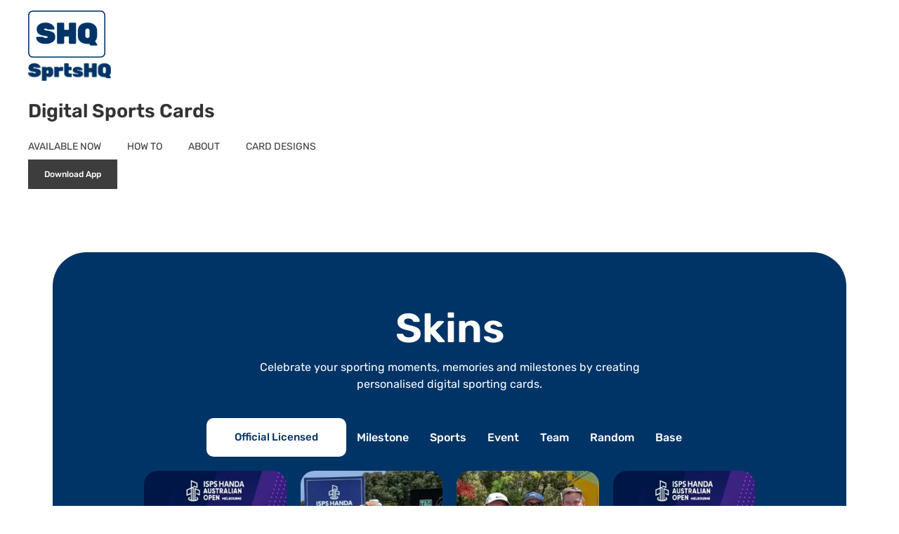

--- FILE ---
content_type: text/html; charset=UTF-8
request_url: https://shq.app/skins/official-licensed/
body_size: 17228
content:
<!DOCTYPE html>
<!--[if IE 9 ]>   <html class=" optml_no_js no-js oldie ie9 ie" lang="en-US" prefix="og: https://ogp.me/ns#" > <![endif]-->
<!--[if (gt IE 9)|!(IE)]><!--> <html class="no-js" lang="en-US" prefix="og: https://ogp.me/ns#" > <!--<![endif]-->
<head>
        <meta charset="UTF-8" >
        <meta http-equiv="X-UA-Compatible" content="IE=edge">
        <!-- devices setting -->
        <meta name="viewport"   content="initial-scale=1,user-scalable=no,width=device-width">
<!-- outputs by wp_head -->
	<style>img:is([sizes="auto" i], [sizes^="auto," i]) { contain-intrinsic-size: 3000px 1500px }</style>
	
<!-- Search Engine Optimization by Rank Math - https://rankmath.com/ -->
<title>Official Licensed | SHQ</title>
<meta name="description" content="Celebrate your sporting moments, memories and milestones by creating personalised digital sporting cards."/>
<meta name="robots" content="follow, index, max-snippet:-1, max-video-preview:-1, max-image-preview:large"/>
<link rel="canonical" href="https://shq.app/skins/official-licensed/" />
<meta property="og:locale" content="en_US" />
<meta property="og:type" content="article" />
<meta property="og:title" content="Official Licensed | SHQ" />
<meta property="og:description" content="Celebrate your sporting moments, memories and milestones by creating personalised digital sporting cards." />
<meta property="og:url" content="https://shq.app/skins/official-licensed/" />
<meta property="og:site_name" content="SHQ" />
<meta property="og:updated_time" content="2023-03-03T09:14:36+00:00" />
<meta property="og:image" content="https://mljdevhwgqx2.i.optimole.com/cb:XMvT.159e3/w:276/h:446/q:mauto/f:best/https://shq.app/wp-content/uploads/2023/03/AOG-04.jpg" />
<meta property="og:image:secure_url" content="https://mljdevhwgqx2.i.optimole.com/cb:XMvT.159e3/w:276/h:446/q:mauto/f:best/https://shq.app/wp-content/uploads/2023/03/AOG-04.jpg" />
<meta property="og:image:width" content="276" />
<meta property="og:image:height" content="446" />
<meta property="og:image:alt" content="Official Licensed" />
<meta property="og:image:type" content="image/jpeg" />
<meta property="article:published_time" content="2023-03-01T05:35:46+00:00" />
<meta property="article:modified_time" content="2023-03-03T09:14:36+00:00" />
<meta name="twitter:card" content="summary_large_image" />
<meta name="twitter:title" content="Official Licensed | SHQ" />
<meta name="twitter:description" content="Celebrate your sporting moments, memories and milestones by creating personalised digital sporting cards." />
<meta name="twitter:image" content="https://mljdevhwgqx2.i.optimole.com/cb:XMvT.159e3/w:276/h:446/q:mauto/f:best/https://shq.app/wp-content/uploads/2023/03/AOG-04.jpg" />
<meta name="twitter:label1" content="Time to read" />
<meta name="twitter:data1" content="Less than a minute" />
<script type="application/ld+json" class="rank-math-schema">{"@context":"https://schema.org","@graph":[{"@type":["Person","Organization"],"@id":"https://shq.app/#person","name":"shqapp","logo":{"@type":"ImageObject","@id":"https://shq.app/#logo","url":"https://mljdevhwgqx2.i.optimole.com/cb:XMvT.159e3/w:auto/h:auto/q:mauto/f:best/https://shq.app/wp-content/uploads/2022/07/favicon.png","contentUrl":"https://mljdevhwgqx2.i.optimole.com/cb:XMvT.159e3/w:auto/h:auto/q:mauto/f:best/https://shq.app/wp-content/uploads/2022/07/favicon.png","caption":"shqapp","inLanguage":"en-US","width":"50","height":"50"},"image":{"@type":"ImageObject","@id":"https://shq.app/#logo","url":"https://mljdevhwgqx2.i.optimole.com/cb:XMvT.159e3/w:auto/h:auto/q:mauto/f:best/https://shq.app/wp-content/uploads/2022/07/favicon.png","contentUrl":"https://mljdevhwgqx2.i.optimole.com/cb:XMvT.159e3/w:auto/h:auto/q:mauto/f:best/https://shq.app/wp-content/uploads/2022/07/favicon.png","caption":"shqapp","inLanguage":"en-US","width":"50","height":"50"}},{"@type":"WebSite","@id":"https://shq.app/#website","url":"https://shq.app","name":"shqapp","publisher":{"@id":"https://shq.app/#person"},"inLanguage":"en-US"},{"@type":"ImageObject","@id":"https://mljdevhwgqx2.i.optimole.com/cb:XMvT.159e3/w:auto/h:auto/q:mauto/f:best/https://shq.app/wp-content/uploads/2023/03/Official-Squash-04B-1.jpg","url":"https://mljdevhwgqx2.i.optimole.com/cb:XMvT.159e3/w:auto/h:auto/q:mauto/f:best/https://shq.app/wp-content/uploads/2023/03/Official-Squash-04B-1.jpg","width":"200","height":"200","inLanguage":"en-US"},{"@type":"WebPage","@id":"https://shq.app/skins/official-licensed/#webpage","url":"https://shq.app/skins/official-licensed/","name":"Official Licensed | SHQ","datePublished":"2023-03-01T05:35:46+00:00","dateModified":"2023-03-03T09:14:36+00:00","isPartOf":{"@id":"https://shq.app/#website"},"primaryImageOfPage":{"@id":"https://mljdevhwgqx2.i.optimole.com/cb:XMvT.159e3/w:auto/h:auto/q:mauto/f:best/https://shq.app/wp-content/uploads/2023/03/Official-Squash-04B-1.jpg"},"inLanguage":"en-US"},{"@type":"Person","@id":"https://shq.app/author/shqapp/","name":"shqapp","url":"https://shq.app/author/shqapp/","image":{"@type":"ImageObject","@id":"https://secure.gravatar.com/avatar/809e7d1a3b0b83bef8d0e7a805304cf9bc05eb35eea9f98dffe32412010399c4?s=96&amp;d=mm&amp;r=g","url":"https://secure.gravatar.com/avatar/809e7d1a3b0b83bef8d0e7a805304cf9bc05eb35eea9f98dffe32412010399c4?s=96&amp;d=mm&amp;r=g","caption":"shqapp","inLanguage":"en-US"},"sameAs":["https://shq.app"]},{"@type":"Article","headline":"Official Licensed | SHQ","datePublished":"2023-03-01T05:35:46+00:00","dateModified":"2023-03-03T09:14:36+00:00","author":{"@id":"https://shq.app/author/shqapp/","name":"shqapp"},"publisher":{"@id":"https://shq.app/#person"},"description":"Celebrate your sporting moments, memories and milestones by creating personalised digital sporting cards.","name":"Official Licensed | SHQ","@id":"https://shq.app/skins/official-licensed/#richSnippet","isPartOf":{"@id":"https://shq.app/skins/official-licensed/#webpage"},"image":{"@id":"https://mljdevhwgqx2.i.optimole.com/cb:XMvT.159e3/w:auto/h:auto/q:mauto/f:best/https://shq.app/wp-content/uploads/2023/03/Official-Squash-04B-1.jpg"},"inLanguage":"en-US","mainEntityOfPage":{"@id":"https://shq.app/skins/official-licensed/#webpage"}}]}</script>
<!-- /Rank Math WordPress SEO plugin -->

<link rel='dns-prefetch' href='//fonts.googleapis.com' />
<link rel='dns-prefetch' href='//mljdevhwgqx2.i.optimole.com' />
<link rel='preconnect' href='https://mljdevhwgqx2.i.optimole.com' />
<link rel="alternate" type="application/rss+xml" title="SHQ &raquo; Feed" href="https://shq.app/feed/" />
<link rel="alternate" type="application/rss+xml" title="SHQ &raquo; Comments Feed" href="https://shq.app/comments/feed/" />
<script>
window._wpemojiSettings = {"baseUrl":"https:\/\/s.w.org\/images\/core\/emoji\/16.0.1\/72x72\/","ext":".png","svgUrl":"https:\/\/s.w.org\/images\/core\/emoji\/16.0.1\/svg\/","svgExt":".svg","source":{"concatemoji":"https:\/\/shq.app\/wp-includes\/js\/wp-emoji-release.min.js?ver=6.8.3"}};
/*! This file is auto-generated */
!function(s,n){var o,i,e;function c(e){try{var t={supportTests:e,timestamp:(new Date).valueOf()};sessionStorage.setItem(o,JSON.stringify(t))}catch(e){}}function p(e,t,n){e.clearRect(0,0,e.canvas.width,e.canvas.height),e.fillText(t,0,0);var t=new Uint32Array(e.getImageData(0,0,e.canvas.width,e.canvas.height).data),a=(e.clearRect(0,0,e.canvas.width,e.canvas.height),e.fillText(n,0,0),new Uint32Array(e.getImageData(0,0,e.canvas.width,e.canvas.height).data));return t.every(function(e,t){return e===a[t]})}function u(e,t){e.clearRect(0,0,e.canvas.width,e.canvas.height),e.fillText(t,0,0);for(var n=e.getImageData(16,16,1,1),a=0;a<n.data.length;a++)if(0!==n.data[a])return!1;return!0}function f(e,t,n,a){switch(t){case"flag":return n(e,"\ud83c\udff3\ufe0f\u200d\u26a7\ufe0f","\ud83c\udff3\ufe0f\u200b\u26a7\ufe0f")?!1:!n(e,"\ud83c\udde8\ud83c\uddf6","\ud83c\udde8\u200b\ud83c\uddf6")&&!n(e,"\ud83c\udff4\udb40\udc67\udb40\udc62\udb40\udc65\udb40\udc6e\udb40\udc67\udb40\udc7f","\ud83c\udff4\u200b\udb40\udc67\u200b\udb40\udc62\u200b\udb40\udc65\u200b\udb40\udc6e\u200b\udb40\udc67\u200b\udb40\udc7f");case"emoji":return!a(e,"\ud83e\udedf")}return!1}function g(e,t,n,a){var r="undefined"!=typeof WorkerGlobalScope&&self instanceof WorkerGlobalScope?new OffscreenCanvas(300,150):s.createElement("canvas"),o=r.getContext("2d",{willReadFrequently:!0}),i=(o.textBaseline="top",o.font="600 32px Arial",{});return e.forEach(function(e){i[e]=t(o,e,n,a)}),i}function t(e){var t=s.createElement("script");t.src=e,t.defer=!0,s.head.appendChild(t)}"undefined"!=typeof Promise&&(o="wpEmojiSettingsSupports",i=["flag","emoji"],n.supports={everything:!0,everythingExceptFlag:!0},e=new Promise(function(e){s.addEventListener("DOMContentLoaded",e,{once:!0})}),new Promise(function(t){var n=function(){try{var e=JSON.parse(sessionStorage.getItem(o));if("object"==typeof e&&"number"==typeof e.timestamp&&(new Date).valueOf()<e.timestamp+604800&&"object"==typeof e.supportTests)return e.supportTests}catch(e){}return null}();if(!n){if("undefined"!=typeof Worker&&"undefined"!=typeof OffscreenCanvas&&"undefined"!=typeof URL&&URL.createObjectURL&&"undefined"!=typeof Blob)try{var e="postMessage("+g.toString()+"("+[JSON.stringify(i),f.toString(),p.toString(),u.toString()].join(",")+"));",a=new Blob([e],{type:"text/javascript"}),r=new Worker(URL.createObjectURL(a),{name:"wpTestEmojiSupports"});return void(r.onmessage=function(e){c(n=e.data),r.terminate(),t(n)})}catch(e){}c(n=g(i,f,p,u))}t(n)}).then(function(e){for(var t in e)n.supports[t]=e[t],n.supports.everything=n.supports.everything&&n.supports[t],"flag"!==t&&(n.supports.everythingExceptFlag=n.supports.everythingExceptFlag&&n.supports[t]);n.supports.everythingExceptFlag=n.supports.everythingExceptFlag&&!n.supports.flag,n.DOMReady=!1,n.readyCallback=function(){n.DOMReady=!0}}).then(function(){return e}).then(function(){var e;n.supports.everything||(n.readyCallback(),(e=n.source||{}).concatemoji?t(e.concatemoji):e.wpemoji&&e.twemoji&&(t(e.twemoji),t(e.wpemoji)))}))}((window,document),window._wpemojiSettings);
</script>
<style id='wp-emoji-styles-inline-css'>

	img.wp-smiley, img.emoji {
		display: inline !important;
		border: none !important;
		box-shadow: none !important;
		height: 1em !important;
		width: 1em !important;
		margin: 0 0.07em !important;
		vertical-align: -0.1em !important;
		background: none !important;
		padding: 0 !important;
	}
</style>
<style id='classic-theme-styles-inline-css'>
/*! This file is auto-generated */
.wp-block-button__link{color:#fff;background-color:#32373c;border-radius:9999px;box-shadow:none;text-decoration:none;padding:calc(.667em + 2px) calc(1.333em + 2px);font-size:1.125em}.wp-block-file__button{background:#32373c;color:#fff;text-decoration:none}
</style>
<style id='global-styles-inline-css'>
:root{--wp--preset--aspect-ratio--square: 1;--wp--preset--aspect-ratio--4-3: 4/3;--wp--preset--aspect-ratio--3-4: 3/4;--wp--preset--aspect-ratio--3-2: 3/2;--wp--preset--aspect-ratio--2-3: 2/3;--wp--preset--aspect-ratio--16-9: 16/9;--wp--preset--aspect-ratio--9-16: 9/16;--wp--preset--color--black: #000000;--wp--preset--color--cyan-bluish-gray: #abb8c3;--wp--preset--color--white: #ffffff;--wp--preset--color--pale-pink: #f78da7;--wp--preset--color--vivid-red: #cf2e2e;--wp--preset--color--luminous-vivid-orange: #ff6900;--wp--preset--color--luminous-vivid-amber: #fcb900;--wp--preset--color--light-green-cyan: #7bdcb5;--wp--preset--color--vivid-green-cyan: #00d084;--wp--preset--color--pale-cyan-blue: #8ed1fc;--wp--preset--color--vivid-cyan-blue: #0693e3;--wp--preset--color--vivid-purple: #9b51e0;--wp--preset--gradient--vivid-cyan-blue-to-vivid-purple: linear-gradient(135deg,rgba(6,147,227,1) 0%,rgb(155,81,224) 100%);--wp--preset--gradient--light-green-cyan-to-vivid-green-cyan: linear-gradient(135deg,rgb(122,220,180) 0%,rgb(0,208,130) 100%);--wp--preset--gradient--luminous-vivid-amber-to-luminous-vivid-orange: linear-gradient(135deg,rgba(252,185,0,1) 0%,rgba(255,105,0,1) 100%);--wp--preset--gradient--luminous-vivid-orange-to-vivid-red: linear-gradient(135deg,rgba(255,105,0,1) 0%,rgb(207,46,46) 100%);--wp--preset--gradient--very-light-gray-to-cyan-bluish-gray: linear-gradient(135deg,rgb(238,238,238) 0%,rgb(169,184,195) 100%);--wp--preset--gradient--cool-to-warm-spectrum: linear-gradient(135deg,rgb(74,234,220) 0%,rgb(151,120,209) 20%,rgb(207,42,186) 40%,rgb(238,44,130) 60%,rgb(251,105,98) 80%,rgb(254,248,76) 100%);--wp--preset--gradient--blush-light-purple: linear-gradient(135deg,rgb(255,206,236) 0%,rgb(152,150,240) 100%);--wp--preset--gradient--blush-bordeaux: linear-gradient(135deg,rgb(254,205,165) 0%,rgb(254,45,45) 50%,rgb(107,0,62) 100%);--wp--preset--gradient--luminous-dusk: linear-gradient(135deg,rgb(255,203,112) 0%,rgb(199,81,192) 50%,rgb(65,88,208) 100%);--wp--preset--gradient--pale-ocean: linear-gradient(135deg,rgb(255,245,203) 0%,rgb(182,227,212) 50%,rgb(51,167,181) 100%);--wp--preset--gradient--electric-grass: linear-gradient(135deg,rgb(202,248,128) 0%,rgb(113,206,126) 100%);--wp--preset--gradient--midnight: linear-gradient(135deg,rgb(2,3,129) 0%,rgb(40,116,252) 100%);--wp--preset--font-size--small: 13px;--wp--preset--font-size--medium: 20px;--wp--preset--font-size--large: 36px;--wp--preset--font-size--x-large: 42px;--wp--preset--spacing--20: 0.44rem;--wp--preset--spacing--30: 0.67rem;--wp--preset--spacing--40: 1rem;--wp--preset--spacing--50: 1.5rem;--wp--preset--spacing--60: 2.25rem;--wp--preset--spacing--70: 3.38rem;--wp--preset--spacing--80: 5.06rem;--wp--preset--shadow--natural: 6px 6px 9px rgba(0, 0, 0, 0.2);--wp--preset--shadow--deep: 12px 12px 50px rgba(0, 0, 0, 0.4);--wp--preset--shadow--sharp: 6px 6px 0px rgba(0, 0, 0, 0.2);--wp--preset--shadow--outlined: 6px 6px 0px -3px rgba(255, 255, 255, 1), 6px 6px rgba(0, 0, 0, 1);--wp--preset--shadow--crisp: 6px 6px 0px rgba(0, 0, 0, 1);}:where(.is-layout-flex){gap: 0.5em;}:where(.is-layout-grid){gap: 0.5em;}body .is-layout-flex{display: flex;}.is-layout-flex{flex-wrap: wrap;align-items: center;}.is-layout-flex > :is(*, div){margin: 0;}body .is-layout-grid{display: grid;}.is-layout-grid > :is(*, div){margin: 0;}:where(.wp-block-columns.is-layout-flex){gap: 2em;}:where(.wp-block-columns.is-layout-grid){gap: 2em;}:where(.wp-block-post-template.is-layout-flex){gap: 1.25em;}:where(.wp-block-post-template.is-layout-grid){gap: 1.25em;}.has-black-color{color: var(--wp--preset--color--black) !important;}.has-cyan-bluish-gray-color{color: var(--wp--preset--color--cyan-bluish-gray) !important;}.has-white-color{color: var(--wp--preset--color--white) !important;}.has-pale-pink-color{color: var(--wp--preset--color--pale-pink) !important;}.has-vivid-red-color{color: var(--wp--preset--color--vivid-red) !important;}.has-luminous-vivid-orange-color{color: var(--wp--preset--color--luminous-vivid-orange) !important;}.has-luminous-vivid-amber-color{color: var(--wp--preset--color--luminous-vivid-amber) !important;}.has-light-green-cyan-color{color: var(--wp--preset--color--light-green-cyan) !important;}.has-vivid-green-cyan-color{color: var(--wp--preset--color--vivid-green-cyan) !important;}.has-pale-cyan-blue-color{color: var(--wp--preset--color--pale-cyan-blue) !important;}.has-vivid-cyan-blue-color{color: var(--wp--preset--color--vivid-cyan-blue) !important;}.has-vivid-purple-color{color: var(--wp--preset--color--vivid-purple) !important;}.has-black-background-color{background-color: var(--wp--preset--color--black) !important;}.has-cyan-bluish-gray-background-color{background-color: var(--wp--preset--color--cyan-bluish-gray) !important;}.has-white-background-color{background-color: var(--wp--preset--color--white) !important;}.has-pale-pink-background-color{background-color: var(--wp--preset--color--pale-pink) !important;}.has-vivid-red-background-color{background-color: var(--wp--preset--color--vivid-red) !important;}.has-luminous-vivid-orange-background-color{background-color: var(--wp--preset--color--luminous-vivid-orange) !important;}.has-luminous-vivid-amber-background-color{background-color: var(--wp--preset--color--luminous-vivid-amber) !important;}.has-light-green-cyan-background-color{background-color: var(--wp--preset--color--light-green-cyan) !important;}.has-vivid-green-cyan-background-color{background-color: var(--wp--preset--color--vivid-green-cyan) !important;}.has-pale-cyan-blue-background-color{background-color: var(--wp--preset--color--pale-cyan-blue) !important;}.has-vivid-cyan-blue-background-color{background-color: var(--wp--preset--color--vivid-cyan-blue) !important;}.has-vivid-purple-background-color{background-color: var(--wp--preset--color--vivid-purple) !important;}.has-black-border-color{border-color: var(--wp--preset--color--black) !important;}.has-cyan-bluish-gray-border-color{border-color: var(--wp--preset--color--cyan-bluish-gray) !important;}.has-white-border-color{border-color: var(--wp--preset--color--white) !important;}.has-pale-pink-border-color{border-color: var(--wp--preset--color--pale-pink) !important;}.has-vivid-red-border-color{border-color: var(--wp--preset--color--vivid-red) !important;}.has-luminous-vivid-orange-border-color{border-color: var(--wp--preset--color--luminous-vivid-orange) !important;}.has-luminous-vivid-amber-border-color{border-color: var(--wp--preset--color--luminous-vivid-amber) !important;}.has-light-green-cyan-border-color{border-color: var(--wp--preset--color--light-green-cyan) !important;}.has-vivid-green-cyan-border-color{border-color: var(--wp--preset--color--vivid-green-cyan) !important;}.has-pale-cyan-blue-border-color{border-color: var(--wp--preset--color--pale-cyan-blue) !important;}.has-vivid-cyan-blue-border-color{border-color: var(--wp--preset--color--vivid-cyan-blue) !important;}.has-vivid-purple-border-color{border-color: var(--wp--preset--color--vivid-purple) !important;}.has-vivid-cyan-blue-to-vivid-purple-gradient-background{background: var(--wp--preset--gradient--vivid-cyan-blue-to-vivid-purple) !important;}.has-light-green-cyan-to-vivid-green-cyan-gradient-background{background: var(--wp--preset--gradient--light-green-cyan-to-vivid-green-cyan) !important;}.has-luminous-vivid-amber-to-luminous-vivid-orange-gradient-background{background: var(--wp--preset--gradient--luminous-vivid-amber-to-luminous-vivid-orange) !important;}.has-luminous-vivid-orange-to-vivid-red-gradient-background{background: var(--wp--preset--gradient--luminous-vivid-orange-to-vivid-red) !important;}.has-very-light-gray-to-cyan-bluish-gray-gradient-background{background: var(--wp--preset--gradient--very-light-gray-to-cyan-bluish-gray) !important;}.has-cool-to-warm-spectrum-gradient-background{background: var(--wp--preset--gradient--cool-to-warm-spectrum) !important;}.has-blush-light-purple-gradient-background{background: var(--wp--preset--gradient--blush-light-purple) !important;}.has-blush-bordeaux-gradient-background{background: var(--wp--preset--gradient--blush-bordeaux) !important;}.has-luminous-dusk-gradient-background{background: var(--wp--preset--gradient--luminous-dusk) !important;}.has-pale-ocean-gradient-background{background: var(--wp--preset--gradient--pale-ocean) !important;}.has-electric-grass-gradient-background{background: var(--wp--preset--gradient--electric-grass) !important;}.has-midnight-gradient-background{background: var(--wp--preset--gradient--midnight) !important;}.has-small-font-size{font-size: var(--wp--preset--font-size--small) !important;}.has-medium-font-size{font-size: var(--wp--preset--font-size--medium) !important;}.has-large-font-size{font-size: var(--wp--preset--font-size--large) !important;}.has-x-large-font-size{font-size: var(--wp--preset--font-size--x-large) !important;}
:where(.wp-block-post-template.is-layout-flex){gap: 1.25em;}:where(.wp-block-post-template.is-layout-grid){gap: 1.25em;}
:where(.wp-block-columns.is-layout-flex){gap: 2em;}:where(.wp-block-columns.is-layout-grid){gap: 2em;}
:root :where(.wp-block-pullquote){font-size: 1.5em;line-height: 1.6;}
</style>
<link rel='stylesheet' id='wp-components-css' href='https://shq.app/wp-includes/css/dist/components/style.min.css?ver=6.8.3' media='all' />
<link rel='stylesheet' id='godaddy-styles-css' href='https://shq.app/wp-content/mu-plugins/vendor/wpex/godaddy-launch/includes/Dependencies/GoDaddy/Styles/build/latest.css?ver=2.0.2' media='all' />
<link rel='stylesheet' id='auxin-base-css' href='https://shq.app/wp-content/themes/phlox-pro/css/base.css?ver=5.7.8' media='all' />
<link rel='stylesheet' id='auxin-front-icon-css' href='https://shq.app/wp-content/themes/phlox-pro/css/auxin-icon.css?ver=5.7.8' media='all' />
<link rel='stylesheet' id='auxin-main-css' href='https://shq.app/wp-content/themes/phlox-pro/css/main.css?ver=5.7.8' media='all' />
<link rel='stylesheet' id='elementor-frontend-css' href='https://shq.app/wp-content/plugins/elementor/assets/css/frontend.min.css?ver=3.28.3' media='all' />
<link rel='stylesheet' id='widget-image-css' href='https://shq.app/wp-content/plugins/elementor/assets/css/widget-image.min.css?ver=3.28.3' media='all' />
<link rel='stylesheet' id='e-sticky-css' href='https://shq.app/wp-content/plugins/elementor-pro/assets/css/modules/sticky.min.css?ver=3.28.3' media='all' />
<link rel='stylesheet' id='widget-heading-css' href='https://shq.app/wp-content/plugins/elementor/assets/css/widget-heading.min.css?ver=3.28.3' media='all' />
<link rel='stylesheet' id='e-animation-fadeInRight-css' href='https://shq.app/wp-content/plugins/elementor/assets/lib/animations/styles/fadeInRight.min.css?ver=3.28.3' media='all' />
<link rel='stylesheet' id='e-popup-css' href='https://shq.app/wp-content/plugins/elementor-pro/assets/css/conditionals/popup.min.css?ver=3.28.3' media='all' />
<link rel='stylesheet' id='elementor-icons-css' href='https://shq.app/wp-content/plugins/elementor/assets/lib/eicons/css/elementor-icons.min.css?ver=5.36.0' media='all' />
<link rel='stylesheet' id='elementor-post-70-css' href='https://shq.app/wp-content/uploads/elementor/css/post-70.css?ver=1744864749' media='all' />
<link rel='stylesheet' id='auxin-elementor-base-css' href='https://shq.app/wp-content/themes/phlox-pro/css/other/elementor.css?ver=5.7.8' media='all' />
<link rel='stylesheet' id='auxin-elementor-widgets-css' href='https://shq.app/wp-content/plugins/auxin-elements/admin/assets/css/elementor-widgets.css?ver=2.17.14' media='all' />
<link rel='stylesheet' id='mediaelement-css' href='https://shq.app/wp-includes/js/mediaelement/mediaelementplayer-legacy.min.css?ver=4.2.17' media='all' />
<link rel='stylesheet' id='wp-mediaelement-css' href='https://shq.app/wp-includes/js/mediaelement/wp-mediaelement.min.css?ver=6.8.3' media='all' />
<link rel='stylesheet' id='font-awesome-5-all-css' href='https://shq.app/wp-content/plugins/elementor/assets/lib/font-awesome/css/all.min.css?ver=3.28.3' media='all' />
<link rel='stylesheet' id='font-awesome-4-shim-css' href='https://shq.app/wp-content/plugins/elementor/assets/lib/font-awesome/css/v4-shims.min.css?ver=3.28.3' media='all' />
<link rel='stylesheet' id='swiper-css' href='https://shq.app/wp-content/plugins/elementor/assets/lib/swiper/v8/css/swiper.min.css?ver=8.4.5' media='all' />
<link rel='stylesheet' id='e-swiper-css' href='https://shq.app/wp-content/plugins/elementor/assets/css/conditionals/e-swiper.min.css?ver=3.28.3' media='all' />
<link rel='stylesheet' id='widget-image-carousel-css' href='https://shq.app/wp-content/plugins/elementor/assets/css/widget-image-carousel.min.css?ver=3.28.3' media='all' />
<link rel='stylesheet' id='elementor-post-1612-css' href='https://shq.app/wp-content/uploads/elementor/css/post-1612.css?ver=1744871949' media='all' />
<link rel='stylesheet' id='elementor-post-69-css' href='https://shq.app/wp-content/uploads/elementor/css/post-69.css?ver=1744864749' media='all' />
<link rel='stylesheet' id='elementor-post-63-css' href='https://shq.app/wp-content/uploads/elementor/css/post-63.css?ver=1744864749' media='all' />
<link rel='stylesheet' id='elementor-post-102-css' href='https://shq.app/wp-content/uploads/elementor/css/post-102.css?ver=1744864749' media='all' />
<style id='optm_lazyload_noscript_style-inline-css'>
html.optml_no_js img[data-opt-src] { display: none !important; } 
 /* OPTML_VIEWPORT_BG_SELECTORS */
html [class*="wp-block-cover"][style*="background-image"]:not(.optml-bg-lazyloaded),
html [style*="background-image:url("]:not(.optml-bg-lazyloaded),
html [style*="background-image: url("]:not(.optml-bg-lazyloaded),
html [style*="background:url("]:not(.optml-bg-lazyloaded),
html [style*="background: url("]:not(.optml-bg-lazyloaded),
html [class*="wp-block-group"][style*="background-image"]:not(.optml-bg-lazyloaded),
html .elementor-widget-container:not(.optml-bg-lazyloaded),
html .elementor-background-slideshow__slide__image:not(.optml-bg-lazyloaded),
html .elementor-section[data-settings*="background_background"]:not(.optml-bg-lazyloaded),
html .elementor-column[data-settings*="background_background"] > .elementor-widget-wrap:not(.optml-bg-lazyloaded),
html .elementor-element[data-settings*="background_background"]:not(.optml-bg-lazyloaded),
html .elementor-section > .elementor-background-overlay:not(.optml-bg-lazyloaded) { background-image: none !important; }
/* OPTML_VIEWPORT_BG_SELECTORS */
</style>
<link rel='stylesheet' id='auxin-fonts-google-css' href='//fonts.googleapis.com/css?family=Rubik%3A300%2Cregular%2C500%2C600%2C700%2C800%2C900%2C300italic%2Citalic%2C500italic%2C600italic%2C700italic%2C800italic%2C900italic&#038;ver=7.3' media='all' />
<link rel='stylesheet' id='auxin-custom-css' href='https://shq.app/wp-content/uploads/phlox-pro/custom.css?ver=7.3' media='all' />
<link rel='stylesheet' id='elementor-gf-local-rubik-css' href='https://shq.app/wp-content/uploads/elementor/google-fonts/css/rubik.css?ver=1742237181' media='all' />
<script src="https://shq.app/wp-includes/js/jquery/jquery.min.js?ver=3.7.1" id="jquery-core-js"></script>
<script src="https://shq.app/wp-includes/js/jquery/jquery-migrate.min.js?ver=3.4.1" id="jquery-migrate-js"></script>
<script src="https://shq.app/wp-content/plugins/elementor/assets/lib/font-awesome/js/v4-shims.min.js?ver=3.28.3" id="font-awesome-4-shim-js"></script>
<script id="optml-print-js-after">
			(function(w, d){
					w.addEventListener("beforeprint", function(){
						let images = d.getElementsByTagName( "img" );
							for (let img of images) {
								if ( !img.dataset.optSrc) {
									continue;
								}
								img.src = img.dataset.optSrc;
								delete img.dataset.optSrc;
							}
					});
			
			}(window, document));
								
</script>
<script id="auxin-modernizr-js-extra">
var auxin = {"ajax_url":"https:\/\/shq.app\/wp-admin\/admin-ajax.php","is_rtl":"","is_reponsive":"1","is_framed":"","frame_width":"20","wpml_lang":"en","uploadbaseurl":"https:\/\/shq.app\/wp-content\/uploads","nonce":"85842afa2d"};
</script>
<script id="auxin-modernizr-js-before">
/* < ![CDATA[ */
function auxinNS(n){for(var e=n.split("."),a=window,i="",r=e.length,t=0;r>t;t++)"window"!=e[t]&&(i=e[t],a[i]=a[i]||{},a=a[i]);return a;}
/* ]]> */
</script>
<script src="https://shq.app/wp-content/themes/phlox-pro/js/solo/modernizr-custom.min.js?ver=5.7.8" id="auxin-modernizr-js"></script>
<link rel="https://api.w.org/" href="https://shq.app/wp-json/" /><link rel="alternate" title="JSON" type="application/json" href="https://shq.app/wp-json/wp/v2/pages/1612" /><link rel="EditURI" type="application/rsd+xml" title="RSD" href="https://shq.app/xmlrpc.php?rsd" />
<meta name="generator" content="WordPress 6.8.3" />
<link rel='shortlink' href='https://shq.app/?p=1612' />
<link rel="alternate" title="oEmbed (JSON)" type="application/json+oembed" href="https://shq.app/wp-json/oembed/1.0/embed?url=https%3A%2F%2Fshq.app%2Fskins%2Fofficial-licensed%2F" />
<link rel="alternate" title="oEmbed (XML)" type="text/xml+oembed" href="https://shq.app/wp-json/oembed/1.0/embed?url=https%3A%2F%2Fshq.app%2Fskins%2Fofficial-licensed%2F&#038;format=xml" />
    <meta name="title"       content="Official Licensed" />
    <meta name="description" content="Skins Celebrate your sporting moments, memories and milestones by creating personalised digital sporting cards. Official Licensed Milestone Sports Event Team Random Base Previous Next" />
    <!-- Meta Pixel Code -->
<script>
!function(f,b,e,v,n,t,s)
{if(f.fbq)return;n=f.fbq=function(){n.callMethod?
n.callMethod.apply(n,arguments):n.queue.push(arguments)};
if(!f._fbq)f._fbq=n;n.push=n;n.loaded=!0;n.version='2.0';
n.queue=[];t=b.createElement(e);t.async=!0;
t.src=v;s=b.getElementsByTagName(e)[0];
s.parentNode.insertBefore(t,s)}(window, document,'script',
'https://connect.facebook.net/en_US/fbevents.js');
fbq('init', '1765331350477069');
fbq('track', 'PageView');
</script>
<noscript><img decoding=async data-opt-id=301793586  height="1" width="1" style="display:none"
src="https://www.facebook.com/tr?id=1765331350477069&ev=PageView&noscript=1"
/></noscript>
<!-- End Meta Pixel Code -->

<!-- Global site tag (gtag.js) - Google Analytics -->
<script async src="https://www.googletagmanager.com/gtag/js?id=G-5VB70HNFXQ"></script>
<script>
  window.dataLayer = window.dataLayer || [];
  function gtag(){dataLayer.push(arguments);}
  gtag('js', new Date());

  gtag('config', 'G-5VB70HNFXQ');
</script><!-- Chrome, Firefox OS and Opera -->
<meta name="theme-color" content="#1bb0ce" />
<!-- Windows Phone -->
<meta name="msapplication-navbutton-color" content="#1bb0ce" />
<!-- iOS Safari -->
<meta name="apple-mobile-web-app-capable" content="yes">
<meta name="apple-mobile-web-app-status-bar-style" content="black-translucent">

<meta name="generator" content="Elementor 3.28.3; features: additional_custom_breakpoints, e_local_google_fonts; settings: css_print_method-external, google_font-enabled, font_display-auto">
<style>.recentcomments a{display:inline !important;padding:0 !important;margin:0 !important;}</style>			<style>
				.e-con.e-parent:nth-of-type(n+4):not(.e-lazyloaded):not(.e-no-lazyload),
				.e-con.e-parent:nth-of-type(n+4):not(.e-lazyloaded):not(.e-no-lazyload) * {
					background-image: none !important;
				}
				@media screen and (max-height: 1024px) {
					.e-con.e-parent:nth-of-type(n+3):not(.e-lazyloaded):not(.e-no-lazyload),
					.e-con.e-parent:nth-of-type(n+3):not(.e-lazyloaded):not(.e-no-lazyload) * {
						background-image: none !important;
					}
				}
				@media screen and (max-height: 640px) {
					.e-con.e-parent:nth-of-type(n+2):not(.e-lazyloaded):not(.e-no-lazyload),
					.e-con.e-parent:nth-of-type(n+2):not(.e-lazyloaded):not(.e-no-lazyload) * {
						background-image: none !important;
					}
				}
			</style>
			<meta http-equiv="Accept-CH" content="Viewport-Width, ECT" />
		<style type="text/css">
			img[data-opt-src]:not([data-opt-lazy-loaded]) {
				transition: .2s filter linear, .2s opacity linear, .2s border-radius linear;
				-webkit-transition: .2s filter linear, .2s opacity linear, .2s border-radius linear;
				-moz-transition: .2s filter linear, .2s opacity linear, .2s border-radius linear;
				-o-transition: .2s filter linear, .2s opacity linear, .2s border-radius linear;
			}
			img[data-opt-src]:not([data-opt-lazy-loaded]) {
					opacity: .75;
					-webkit-filter: blur(8px);
					-moz-filter: blur(8px);
					-o-filter: blur(8px);
					-ms-filter: blur(8px);
					filter: blur(8px);
					transform: scale(1.04);
					animation: 0.1s ease-in;
					-webkit-transform: translate3d(0, 0, 0);
			}
			/** optmliframelazyloadplaceholder */
		</style>
		<script type="application/javascript">
					document.documentElement.className = document.documentElement.className.replace(/\boptml_no_js\b/g, "");
						(function(w, d){
							var b = d.getElementsByTagName("head")[0];
							var s = d.createElement("script");
							var v = ("IntersectionObserver" in w && "isIntersecting" in w.IntersectionObserverEntry.prototype) ? "_no_poly" : "";
							s.async = true;
							s.src = "https://mljdevhwgqx2.i.optimole.com/js-lib/v2/latest/optimole_lib" + v  + ".min.js";
							b.appendChild(s);
							w.optimoleData = {
								lazyloadOnly: "optimole-lazy-only",
								backgroundReplaceClasses: [],
								nativeLazyload : false,
								scalingDisabled: true,
								watchClasses: [],
								backgroundLazySelectors: "[class*=\"wp-block-cover\"][style*=\"background-image\"], [style*=\"background-image:url(\"], [style*=\"background-image: url(\"], [style*=\"background:url(\"], [style*=\"background: url(\"], [class*=\"wp-block-group\"][style*=\"background-image\"], .elementor-widget-container, .elementor-background-slideshow__slide__image, .elementor-section[data-settings*=\"background_background\"], .elementor-column[data-settings*=\"background_background\"] > .elementor-widget-wrap, .elementor-element[data-settings*=\"background_background\"], .elementor-section > .elementor-background-overlay",
								network_optimizations: true,
								ignoreDpr: true,
								quality: 0,
								maxWidth: 1920,
								maxHeight: 1080,
							}
						}(window, document));
		</script><link rel="icon" href="https://mljdevhwgqx2.i.optimole.com/cb:XMvT.159e3/w:32/h:32/q:mauto/f:best/dpr:2/https://shq.app/wp-content/uploads/2022/07/favicon-1.png" sizes="32x32" />
<link rel="icon" href="https://mljdevhwgqx2.i.optimole.com/cb:XMvT.159e3/w:50/h:50/q:mauto/f:best/dpr:2/https://shq.app/wp-content/uploads/2022/07/favicon-1.png" sizes="192x192" />
<link rel="apple-touch-icon" href="https://mljdevhwgqx2.i.optimole.com/cb:XMvT.159e3/w:50/h:50/q:mauto/f:best/dpr:2/https://shq.app/wp-content/uploads/2022/07/favicon-1.png" />
<meta name="msapplication-TileImage" content="https://mljdevhwgqx2.i.optimole.com/cb:XMvT.159e3/w:50/h:50/q:mauto/f:best/dpr:2/https://shq.app/wp-content/uploads/2022/07/favicon-1.png" />
<!-- end wp_head -->
</head>


<body class="wp-singular page-template-default page page-id-1612 page-child parent-pageid-65 wp-theme-phlox-pro elementor-default elementor-kit-70 elementor-page elementor-page-1612 phlox-pro aux-dom-unready aux-full-width aux-resp aux-hd  aux-page-animation-off _auxels"  data-framed="">


<div id="inner-body">

		<div data-elementor-type="header" data-elementor-id="69" class="elementor elementor-69 elementor-location-header" data-elementor-post-type="elementor_library">
					<section class="elementor-section elementor-top-section elementor-element elementor-element-54a26d6 elementor-section-content-middle elementor-hidden-tablet elementor-hidden-mobile header elementor-section-boxed elementor-section-height-default elementor-section-height-default" data-id="54a26d6" data-element_type="section" data-settings="{&quot;background_background&quot;:&quot;classic&quot;,&quot;sticky&quot;:&quot;top&quot;,&quot;sticky_on&quot;:[&quot;desktop&quot;],&quot;sticky_effects_offset&quot;:10,&quot;sticky_offset&quot;:0,&quot;sticky_anchor_link_offset&quot;:0}">
						<div class="elementor-container elementor-column-gap-no">
					<div class="aux-parallax-section elementor-column elementor-col-100 elementor-top-column elementor-element elementor-element-99ffd65" data-id="99ffd65" data-element_type="column">
			<div class="elementor-widget-wrap elementor-element-populated">
						<div class="elementor-element elementor-element-b7d3959 elementor-widget__width-auto aux-appear-watch-animation aux-fade-in-left elementor-widget elementor-widget-image" data-id="b7d3959" data-element_type="widget" data-widget_type="image.default">
				<div class="elementor-widget-container">
																<a href="/">
							<img decoding=async data-opt-id=748085947  width="110" height="67" src="https://mljdevhwgqx2.i.optimole.com/cb:XMvT.159e3/w:110/h:67/q:mauto/f:best/dpr:2/https://shq.app/wp-content/uploads/2020/09/logo.png" class="attachment-full size-full wp-image-79" alt="" />								</a>
															</div>
				</div>
				<div class="elementor-element elementor-element-5be05c4 elementor-widget__width-auto aux-appear-watch-animation aux-fade-in-right elementor-widget elementor-widget-aux_modern_heading" data-id="5be05c4" data-element_type="widget" data-widget_type="aux_modern_heading.default">
				<div class="elementor-widget-container">
					<section class="aux-widget-modern-heading">
            <div class="aux-widget-inner"><a href="/" class="aux-modern-heading-primary-link"><h2 class="aux-modern-heading-primary"><img decoding=async data-opt-id="1585129020" src="https://mljdevhwgqx2.i.optimole.com/cb:XMvT.159e3/w:auto/h:auto/q:mauto/f:best/https://shq.app/wp-content/uploads/2022/07/logo-text.png" style="width:118px !important"></h2></a><a href="/" class="aux-modern-heading-secondary-link"><h3 class="aux-modern-heading-secondary"><span class="aux-head-highlight">Digital Sports Cards</span></h3></a></div>
        </section>				</div>
				</div>
				<div class="elementor-element elementor-element-d052931 elementor-widget__width-auto elementor-widget-tablet__width-initial elementor-widget-mobile__width-auto aux-appear-watch-animation aux-fade-in-left elementor-widget elementor-widget-aux_menu_box" data-id="d052931" data-element_type="widget" data-widget_type="aux_menu_box.default">
				<div class="elementor-widget-container">
					<div class="aux-elementor-header-menu aux-nav-menu-element aux-nav-menu-element-d052931"><div class="aux-burger-box" data-target-panel="overlay" data-target-content=".elementor-element-d052931 .aux-master-menu"><div class="aux-burger aux-regular-small"><span class="mid-line"></span></div></div><!-- start master menu -->
<nav id="master-menu-elementor-d052931" class="menu-main-menu-container">

	<ul id="menu-main-menu" class="aux-master-menu aux-no-js aux-skin-classic aux-horizontal" data-type="horizontal"  data-switch-type="toggle" data-switch-parent=".elementor-element-d052931 .aux-fs-popup .aux-fs-menu" data-switch-width="1024"  >
		<!-- start single menu -->
		<li id="menu-item-71" class="a1i0s0 menu-item menu-item-type-post_type menu-item-object-page menu-item-home menu-item-71 aux-menu-depth-0 aux-menu-root-1 aux-menu-item">
			<a href="https://shq.app/" class="aux-item-content">
				<span class="aux-menu-label">Available Now</span>
			</a>
		</li>
		<!-- end single menu -->
		<!-- start single menu -->
		<li id="menu-item-73" class="a1i0s0 menu-item menu-item-type-post_type menu-item-object-page menu-item-73 aux-menu-depth-0 aux-menu-root-2 aux-menu-item">
			<a href="https://shq.app/how-to/" class="aux-item-content">
				<span class="aux-menu-label">How To</span>
			</a>
		</li>
		<!-- end single menu -->
		<!-- start single menu -->
		<li id="menu-item-72" class="a1i0s0 menu-item menu-item-type-post_type menu-item-object-page menu-item-72 aux-menu-depth-0 aux-menu-root-3 aux-menu-item">
			<a href="https://shq.app/about/" class="aux-item-content">
				<span class="aux-menu-label">About</span>
			</a>
		</li>
		<!-- end single menu -->
		<!-- start single menu -->
		<li id="menu-item-74" class="a1i0s0 menu-item menu-item-type-post_type menu-item-object-page current-page-ancestor menu-item-74 aux-menu-depth-0 aux-menu-root-4 aux-menu-item">
			<a href="https://shq.app/skins/" class="aux-item-content">
				<span class="aux-menu-label">Card Designs</span>
			</a>
		</li>
		<!-- end single menu -->
	</ul>

</nav>
<!-- end master menu -->
<section class="aux-fs-popup aux-fs-menu-layout-center aux-indicator"><div class="aux-panel-close"><div class="aux-close aux-cross-symbol aux-thick-medium"></div></div><div class="aux-fs-menu" data-menu-title=""></div></section></div><style>@media only screen and (min-width: 1025px) { .elementor-element-d052931 .aux-burger-box { display: none } }</style>				</div>
				</div>
				<div class="elementor-element elementor-element-a395164 aux-appear-watch-animation aux-fade-in-right-1 elementor-widget__width-auto elementor-widget elementor-widget-aux_modern_button" data-id="a395164" data-element_type="widget" data-widget_type="aux_modern_button.default">
				<div class="elementor-widget-container">
					    <div class="aux-modern-button-wrapper aux-modern-button-align-left" >
                    <a class="aux-modern-button aux-black aux-modern-button-md aux-modern-button-normal aux-modern-button-default aux-icon-" href="#download">
                <div class="aux-overlay"></div>
                                    <div class="aux-icon ">
                                            </div>
                                <div class="aux-text">
<span class="aux-text-before">Download App</span>                </div>
            </a>
            
    </div>

    				</div>
				</div>
					</div>
		</div>
					</div>
		</section>
				<section class="elementor-section elementor-top-section elementor-element elementor-element-226a5ba elementor-section-content-middle elementor-hidden-desktop elementor-section-boxed elementor-section-height-default elementor-section-height-default" data-id="226a5ba" data-element_type="section" data-settings="{&quot;background_background&quot;:&quot;classic&quot;,&quot;sticky&quot;:&quot;top&quot;,&quot;sticky_on&quot;:[&quot;tablet&quot;],&quot;sticky_effects_offset&quot;:10,&quot;sticky_offset&quot;:0,&quot;sticky_anchor_link_offset&quot;:0}">
						<div class="elementor-container elementor-column-gap-no">
					<div class="aux-parallax-section elementor-column elementor-col-100 elementor-top-column elementor-element elementor-element-926567b" data-id="926567b" data-element_type="column">
			<div class="elementor-widget-wrap elementor-element-populated">
						<div class="elementor-element elementor-element-059b236 elementor-widget__width-auto aux-appear-watch-animation aux-fade-in-left elementor-widget elementor-widget-image" data-id="059b236" data-element_type="widget" data-widget_type="image.default">
				<div class="elementor-widget-container">
																<a href="/">
							<img decoding=async data-opt-id=748085947  width="110" height="67" src="https://mljdevhwgqx2.i.optimole.com/cb:XMvT.159e3/w:110/h:67/q:mauto/f:best/dpr:2/https://shq.app/wp-content/uploads/2020/09/logo.png" class="attachment-full size-full wp-image-79" alt="" />								</a>
															</div>
				</div>
				<div class="elementor-element elementor-element-97c7b66 elementor-widget__width-auto aux-appear-watch-animation aux-fade-in-right elementor-widget elementor-widget-aux_modern_heading" data-id="97c7b66" data-element_type="widget" data-widget_type="aux_modern_heading.default">
				<div class="elementor-widget-container">
					<section class="aux-widget-modern-heading">
            <div class="aux-widget-inner"><a href="/" class="aux-modern-heading-primary-link"><h2 class="aux-modern-heading-primary"><img decoding=async data-opt-id="1585129020" src="https://mljdevhwgqx2.i.optimole.com/cb:XMvT.159e3/w:auto/h:auto/q:mauto/f:best/https://shq.app/wp-content/uploads/2022/07/logo-text.png" style="width:118px !important"></h2></a><a href="/" class="aux-modern-heading-secondary-link"><h3 class="aux-modern-heading-secondary"><span class="aux-head-highlight">Digital Sports Cards</span></h3></a></div>
        </section>				</div>
				</div>
				<div class="elementor-element elementor-element-97b6a17 elementor-widget__width-auto elementor-widget-tablet__width-auto elementor-widget elementor-widget-heading" data-id="97b6a17" data-element_type="widget" data-widget_type="heading.default">
				<div class="elementor-widget-container">
					<h2 class="elementor-heading-title elementor-size-default"><a href="#elementor-action%3Aaction%3Dpopup%3Aopen%26settings%3DeyJpZCI6IjEwMiIsInRvZ2dsZSI6ZmFsc2V9"><div class="aux-burger aux-regular-small"><span class="mid-line"></span></div></a></h2>				</div>
				</div>
				<div class="elementor-element elementor-element-7b522ba aux-appear-watch-animation aux-fade-in-right-1 elementor-widget__width-auto elementor-widget elementor-widget-aux_modern_button" data-id="7b522ba" data-element_type="widget" data-widget_type="aux_modern_button.default">
				<div class="elementor-widget-container">
					    <div class="aux-modern-button-wrapper aux-modern-button-align-left" >
                    <a class="aux-modern-button aux-black aux-modern-button-md aux-modern-button-normal aux-modern-button-default aux-icon-" href="#download">
                <div class="aux-overlay"></div>
                                    <div class="aux-icon ">
                                            </div>
                                <div class="aux-text">
<span class="aux-text-before">Download App</span>                </div>
            </a>
            
    </div>

    				</div>
				</div>
					</div>
		</div>
					</div>
		</section>
				</div>
		
    <main id="main" class="aux-main aux-territory  aux-single aux-page aux-boxed-container no-sidebar aux-sidebar-style-border aux-user-entry" >
        <div class="aux-wrapper">
            <div class="aux-container aux-fold">

                <div id="primary" class="aux-primary" >
                    <div class="content" role="main"  >

                        
                
                        
                        <article id="post-1612" class="post-1612 page type-page status-publish hentry">

                            <div class="entry-main">

                                <div class="entry-content">

                                    		<div data-elementor-type="wp-page" data-elementor-id="1612" class="elementor elementor-1612" data-elementor-post-type="page">
						<section class="elementor-section elementor-top-section elementor-element elementor-element-2af9ca46 elementor-section-boxed elementor-section-height-default elementor-section-height-default" data-id="2af9ca46" data-element_type="section">
						<div class="elementor-container elementor-column-gap-no">
					<div class="aux-parallax-section elementor-column elementor-col-100 elementor-top-column elementor-element elementor-element-137db6d5" data-id="137db6d5" data-element_type="column" data-settings="{&quot;background_background&quot;:&quot;classic&quot;}">
			<div class="elementor-widget-wrap elementor-element-populated">
						<div class="elementor-element elementor-element-920f066 aux-appear-watch-animation aux-fade-in-up-1 elementor-widget elementor-widget-aux_modern_heading" data-id="920f066" data-element_type="widget" data-widget_type="aux_modern_heading.default">
				<div class="elementor-widget-container">
					<section class="aux-widget-modern-heading">
            <div class="aux-widget-inner"><h2 class="aux-modern-heading-primary">Skins</h2><div class="aux-modern-heading-description"><p>Celebrate your sporting moments, memories and milestones by creating personalised digital sporting cards.</p></div></div>
        </section>				</div>
				</div>
				<section class="elementor-section elementor-inner-section elementor-element elementor-element-032a0ef elementor-section-boxed elementor-section-height-default elementor-section-height-default" data-id="032a0ef" data-element_type="section">
						<div class="elementor-container elementor-column-gap-default">
					<div class="aux-parallax-section elementor-column elementor-col-100 elementor-inner-column elementor-element elementor-element-205d38b" data-id="205d38b" data-element_type="column">
			<div class="elementor-widget-wrap elementor-element-populated">
						<div class="elementor-element elementor-element-0400013 elementor-align-center elementor-widget__width-auto elementor-widget elementor-widget-button" data-id="0400013" data-element_type="widget" data-widget_type="button.default">
				<div class="elementor-widget-container">
									<div class="elementor-button-wrapper">
					<a class="elementor-button elementor-button-link elementor-size-sm" href="/skins/official-licensed/">
						<span class="elementor-button-content-wrapper">
									<span class="elementor-button-text">Official Licensed</span>
					</span>
					</a>
				</div>
								</div>
				</div>
				<div class="elementor-element elementor-element-d7e0f22 elementor-widget__width-auto elementor-widget elementor-widget-heading" data-id="d7e0f22" data-element_type="widget" data-widget_type="heading.default">
				<div class="elementor-widget-container">
					<h2 class="elementor-heading-title elementor-size-default"><a href="/skins/milestone-skins/">Milestone</a></h2>				</div>
				</div>
				<div class="elementor-element elementor-element-4b8810f elementor-widget__width-auto elementor-widget elementor-widget-heading" data-id="4b8810f" data-element_type="widget" data-widget_type="heading.default">
				<div class="elementor-widget-container">
					<h2 class="elementor-heading-title elementor-size-default"><a href="/skins/sport-skins/">Sports</a></h2>				</div>
				</div>
				<div class="elementor-element elementor-element-a03ee5d elementor-widget__width-auto elementor-widget elementor-widget-heading" data-id="a03ee5d" data-element_type="widget" data-widget_type="heading.default">
				<div class="elementor-widget-container">
					<h2 class="elementor-heading-title elementor-size-default"><a href="/skins/event-skins/">Event</a></h2>				</div>
				</div>
				<div class="elementor-element elementor-element-53fe083 elementor-widget__width-auto elementor-widget elementor-widget-heading" data-id="53fe083" data-element_type="widget" data-widget_type="heading.default">
				<div class="elementor-widget-container">
					<h2 class="elementor-heading-title elementor-size-default"><a href="/skins/teams/">Team</a></h2>				</div>
				</div>
				<div class="elementor-element elementor-element-233ac8e elementor-widget__width-auto elementor-widget elementor-widget-heading" data-id="233ac8e" data-element_type="widget" data-widget_type="heading.default">
				<div class="elementor-widget-container">
					<h2 class="elementor-heading-title elementor-size-default"><a href="/skins/tbc/">Random</a></h2>				</div>
				</div>
				<div class="elementor-element elementor-element-c04c9b6 elementor-widget__width-auto elementor-widget elementor-widget-heading" data-id="c04c9b6" data-element_type="widget" data-widget_type="heading.default">
				<div class="elementor-widget-container">
					<h2 class="elementor-heading-title elementor-size-default"><a href="/skins/base-skins/">Base
</a></h2>				</div>
				</div>
					</div>
		</div>
					</div>
		</section>
				<div class="elementor-element elementor-element-71db6348 elementor-arrows-position-outside elementor-pagination-position-outside elementor-widget elementor-widget-image-carousel" data-id="71db6348" data-element_type="widget" data-settings="{&quot;slides_to_show&quot;:&quot;4&quot;,&quot;slides_to_scroll&quot;:&quot;2&quot;,&quot;slides_to_show_tablet&quot;:&quot;2&quot;,&quot;slides_to_show_mobile&quot;:&quot;1&quot;,&quot;navigation&quot;:&quot;both&quot;,&quot;autoplay&quot;:&quot;yes&quot;,&quot;pause_on_hover&quot;:&quot;yes&quot;,&quot;pause_on_interaction&quot;:&quot;yes&quot;,&quot;autoplay_speed&quot;:5000,&quot;infinite&quot;:&quot;yes&quot;,&quot;speed&quot;:500,&quot;image_spacing_custom&quot;:{&quot;unit&quot;:&quot;px&quot;,&quot;size&quot;:20,&quot;sizes&quot;:[]},&quot;image_spacing_custom_tablet&quot;:{&quot;unit&quot;:&quot;px&quot;,&quot;size&quot;:&quot;&quot;,&quot;sizes&quot;:[]}}" data-widget_type="image-carousel.default">
				<div class="elementor-widget-container">
							<div class="elementor-image-carousel-wrapper swiper" role="region" aria-roledescription="carousel" aria-label="Image Carousel" dir="ltr">
			<div class="elementor-image-carousel swiper-wrapper swiper-image-stretch" aria-live="off">
								<div class="swiper-slide" role="group" aria-roledescription="slide" aria-label="1 of 8"><figure class="swiper-slide-inner"><img data-opt-id=958216936  data-opt-src="https://mljdevhwgqx2.i.optimole.com/cb:XMvT.159e3/w:276/h:446/q:mauto/f:best/https://shq.app/wp-content/uploads/2023/03/AOG-04.jpg"  decoding="async" class="swiper-slide-image" src="https://mljdevhwgqx2.i.optimole.com/cb:XMvT.159e3/w:276/h:446/q:eco/f:best/https://shq.app/wp-content/uploads/2023/03/AOG-04.jpg" alt="AOG 04" /></figure></div><div class="swiper-slide" role="group" aria-roledescription="slide" aria-label="2 of 8"><figure class="swiper-slide-inner"><img data-opt-id=1840419849  data-opt-src="https://mljdevhwgqx2.i.optimole.com/cb:XMvT.159e3/w:276/h:446/q:mauto/f:best/https://shq.app/wp-content/uploads/2023/03/AOG-01.jpg"  decoding="async" class="swiper-slide-image" src="https://mljdevhwgqx2.i.optimole.com/cb:XMvT.159e3/w:276/h:446/q:eco/f:best/https://shq.app/wp-content/uploads/2023/03/AOG-01.jpg" alt="AOG 01" /></figure></div><div class="swiper-slide" role="group" aria-roledescription="slide" aria-label="3 of 8"><figure class="swiper-slide-inner"><img data-opt-id=1800049006  data-opt-src="https://mljdevhwgqx2.i.optimole.com/cb:XMvT.159e3/w:276/h:446/q:mauto/f:best/https://shq.app/wp-content/uploads/2023/03/AOG-02.jpg"  decoding="async" class="swiper-slide-image" src="https://mljdevhwgqx2.i.optimole.com/cb:XMvT.159e3/w:276/h:446/q:eco/f:best/https://shq.app/wp-content/uploads/2023/03/AOG-02.jpg" alt="AOG 02" /></figure></div><div class="swiper-slide" role="group" aria-roledescription="slide" aria-label="4 of 8"><figure class="swiper-slide-inner"><img data-opt-id=1121208292  data-opt-src="https://mljdevhwgqx2.i.optimole.com/cb:XMvT.159e3/w:276/h:446/q:mauto/f:best/https://shq.app/wp-content/uploads/2023/03/AOG-03.jpg"  decoding="async" class="swiper-slide-image" src="https://mljdevhwgqx2.i.optimole.com/cb:XMvT.159e3/w:276/h:446/q:eco/f:best/https://shq.app/wp-content/uploads/2023/03/AOG-03.jpg" alt="AOG 03" /></figure></div><div class="swiper-slide" role="group" aria-roledescription="slide" aria-label="5 of 8"><figure class="swiper-slide-inner"><img data-opt-id=408167385  data-opt-src="https://mljdevhwgqx2.i.optimole.com/cb:XMvT.159e3/w:276/h:446/q:mauto/f:best/https://shq.app/wp-content/uploads/2023/03/Official-Squash-01B.jpg"  decoding="async" class="swiper-slide-image" src="https://mljdevhwgqx2.i.optimole.com/cb:XMvT.159e3/w:276/h:446/q:eco/f:best/https://shq.app/wp-content/uploads/2023/03/Official-Squash-01B.jpg" alt="Official Squash 01B" /></figure></div><div class="swiper-slide" role="group" aria-roledescription="slide" aria-label="6 of 8"><figure class="swiper-slide-inner"><img data-opt-id=2121049557  data-opt-src="https://mljdevhwgqx2.i.optimole.com/cb:XMvT.159e3/w:276/h:446/q:mauto/f:best/https://shq.app/wp-content/uploads/2023/03/Official-Squash-02B.jpg"  decoding="async" class="swiper-slide-image" src="https://mljdevhwgqx2.i.optimole.com/cb:XMvT.159e3/w:276/h:446/q:eco/f:best/https://shq.app/wp-content/uploads/2023/03/Official-Squash-02B.jpg" alt="Official Squash 02B" /></figure></div><div class="swiper-slide" role="group" aria-roledescription="slide" aria-label="7 of 8"><figure class="swiper-slide-inner"><img data-opt-id=1950003575  data-opt-src="https://mljdevhwgqx2.i.optimole.com/cb:XMvT.159e3/w:669/h:1080/q:mauto/f:best/https://shq.app/wp-content/uploads/2023/03/Official-Squash-03B.jpg"  decoding="async" class="swiper-slide-image" src="https://mljdevhwgqx2.i.optimole.com/cb:XMvT.159e3/w:669/h:1080/q:eco/f:best/https://shq.app/wp-content/uploads/2023/03/Official-Squash-03B.jpg" alt="Official Squash 03B" /></figure></div><div class="swiper-slide" role="group" aria-roledescription="slide" aria-label="8 of 8"><figure class="swiper-slide-inner"><img data-opt-id=1008590901  data-opt-src="https://mljdevhwgqx2.i.optimole.com/cb:XMvT.159e3/w:668/h:1080/q:mauto/f:best/https://shq.app/wp-content/uploads/2023/03/Official-Squash-04B-1.jpg"  decoding="async" class="swiper-slide-image" src="https://mljdevhwgqx2.i.optimole.com/cb:XMvT.159e3/w:668/h:1080/q:eco/f:best/https://shq.app/wp-content/uploads/2023/03/Official-Squash-04B-1.jpg" alt="Official Squash 04B" /></figure></div>			</div>
												<div class="elementor-swiper-button elementor-swiper-button-prev" role="button" tabindex="0">
						<i aria-hidden="true" class="eicon-chevron-left"></i>					</div>
					<div class="elementor-swiper-button elementor-swiper-button-next" role="button" tabindex="0">
						<i aria-hidden="true" class="eicon-chevron-right"></i>					</div>
				
									<div class="swiper-pagination"></div>
									</div>
						</div>
				</div>
					</div>
		</div>
					</div>
		</section>
				</div>
		<div class="clear"></div>
                                </div> <!-- end article section -->

                                <footer class="entry-meta">
                                                                    </footer> <!-- end article footer -->

                            </div>

                        </article> <!-- end article -->


                        
                        <div class="clear"></div>

                        
                        <div class="clear"></div>

                        

<!-- You can start editing here. -->


    



                
                    </div><!-- end content -->
                </div><!-- end primary -->

                
            </div><!-- end container -->
        </div><!-- end wrapper -->
    </main><!-- end main -->

		<div data-elementor-type="footer" data-elementor-id="63" class="elementor elementor-63 elementor-location-footer" data-elementor-post-type="elementor_library">
					<section class="elementor-section elementor-top-section elementor-element elementor-element-63c6f17 aux-appear-watch-animation aux-fade-in elementor-section-boxed elementor-section-height-default elementor-section-height-default" data-id="63c6f17" data-element_type="section" id="download" data-settings="{&quot;background_background&quot;:&quot;classic&quot;}">
							<div class="elementor-background-overlay"></div>
							<div class="elementor-container elementor-column-gap-no">
					<div class="aux-parallax-section elementor-column elementor-col-100 elementor-top-column elementor-element elementor-element-7da37eb" data-id="7da37eb" data-element_type="column">
			<div class="elementor-widget-wrap elementor-element-populated">
						<div class="elementor-element elementor-element-d1d8138 aux-appear-watch-animation aux-scale-down elementor-widget elementor-widget-aux_modern_heading" data-id="d1d8138" data-element_type="widget" data-widget_type="aux_modern_heading.default">
				<div class="elementor-widget-container">
					<section class="aux-widget-modern-heading">
            <div class="aux-widget-inner"><h2 class="aux-modern-heading-primary">Live the moments, create the memories</h2><div class="aux-modern-heading-description"><p>keep a digital record of your sporting journey where you’re the hero</p></div></div>
        </section>				</div>
				</div>
				<div class="elementor-element elementor-element-03e9f6f elementor-widget__width-auto aux-appear-watch-animation aux-fade-in-left elementor-widget-mobile__width-inherit elementor-widget elementor-widget-image" data-id="03e9f6f" data-element_type="widget" data-widget_type="image.default">
				<div class="elementor-widget-container">
																<a href="https://play.google.com/store/apps/details?id=com.sportshq.sprtshq" target="_blank">
							<img decoding=async data-opt-id=276630456  width="200" height="59" src="https://mljdevhwgqx2.i.optimole.com/cb:XMvT.159e3/w:200/h:59/q:mauto/f:best/https://shq.app/wp-content/uploads/2022/07/google-play.png" class="attachment-full size-full wp-image-116" alt="" />								</a>
															</div>
				</div>
				<div class="elementor-element elementor-element-0adde7b elementor-widget__width-auto aux-appear-watch-animation aux-fade-in-right elementor-widget-mobile__width-inherit elementor-widget elementor-widget-image" data-id="0adde7b" data-element_type="widget" data-widget_type="image.default">
				<div class="elementor-widget-container">
																<a href="https://apps.apple.com/us/app/shq/id1574885635" target="_blank">
							<img decoding=async data-opt-id=1343592944  width="200" height="59" src="https://mljdevhwgqx2.i.optimole.com/cb:XMvT.159e3/w:200/h:59/q:mauto/f:best/https://shq.app/wp-content/uploads/2022/07/app-store.png" class="attachment-full size-full wp-image-115" alt="" />								</a>
															</div>
				</div>
					</div>
		</div>
					</div>
		</section>
				<section class="elementor-section elementor-top-section elementor-element elementor-element-ab7d1ef elementor-section-boxed elementor-section-height-default elementor-section-height-default" data-id="ab7d1ef" data-element_type="section" data-settings="{&quot;background_background&quot;:&quot;classic&quot;}">
						<div class="elementor-container elementor-column-gap-no">
					<div class="aux-parallax-section elementor-column elementor-col-25 elementor-top-column elementor-element elementor-element-4baf27b aux-appear-watch-animation aux-fade-in-right" data-id="4baf27b" data-element_type="column">
			<div class="elementor-widget-wrap elementor-element-populated">
						<div class="elementor-element elementor-element-317084a elementor-widget__width-auto aux-appear-watch-animation aux-fade-in-left elementor-widget elementor-widget-image" data-id="317084a" data-element_type="widget" data-widget_type="image.default">
				<div class="elementor-widget-container">
																<a href="/">
							<img decoding=async data-opt-id=748085947  width="110" height="67" src="https://mljdevhwgqx2.i.optimole.com/cb:XMvT.159e3/w:110/h:67/q:mauto/f:best/dpr:2/https://shq.app/wp-content/uploads/2020/09/logo.png" class="attachment-full size-full wp-image-79" alt="" />								</a>
															</div>
				</div>
				<div class="elementor-element elementor-element-041ebcf elementor-widget__width-auto aux-appear-watch-animation aux-fade-in-right elementor-widget elementor-widget-aux_modern_heading" data-id="041ebcf" data-element_type="widget" data-widget_type="aux_modern_heading.default">
				<div class="elementor-widget-container">
					<section class="aux-widget-modern-heading">
            <div class="aux-widget-inner"><a href="/" class="aux-modern-heading-primary-link"><h2 class="aux-modern-heading-primary"><img decoding=async data-opt-id="1585129020" src="https://mljdevhwgqx2.i.optimole.com/cb:XMvT.159e3/w:auto/h:auto/q:mauto/f:best/https://shq.app/wp-content/uploads/2022/07/logo-text.png" style="width:118px !important"></h2></a><a href="/" class="aux-modern-heading-secondary-link"><h3 class="aux-modern-heading-secondary"><span class="aux-head-highlight">Digital Sports Cards</span></h3></a></div>
        </section>				</div>
				</div>
				<div class="elementor-element elementor-element-e8acf87 elementor-widget elementor-widget-aux_icon_list" data-id="e8acf87" data-element_type="widget" data-widget_type="aux_icon_list.default">
				<div class="elementor-widget-container">
					<section class="widget-container aux-widget-icon-list aux-parent-auc6517a4a"><div class="widget-inner"><div class="aux-widget-icon-list-inner"><ul class="aux-icon-list-items aux-direction-horizontal"><li class="aux-icon-list-item aux-list-item-has-icon aux-icon-list-item-afd4541 elementor-repeater-item-afd4541"><a class="aux-icon-list-link" href="https://www.facebook.com/shqapp" target="_blank"><i aria-hidden="true" class="aux-icon-list-icon fab fa-facebook"></i></a></li><li class="aux-icon-list-item aux-list-item-has-icon aux-icon-list-item-e231ba3 elementor-repeater-item-e231ba3"><a class="aux-icon-list-link" href="https://twitter.com/SHQapp" target="_blank"><i aria-hidden="true" class="aux-icon-list-icon fab fa-twitter"></i></a></li><li class="aux-icon-list-item aux-list-item-has-icon aux-icon-list-item-ec532c7 elementor-repeater-item-ec532c7"><a class="aux-icon-list-link" href="https://www.instagram.com/shq.app/" target="_blank"><i aria-hidden="true" class="aux-icon-list-icon fab fa-instagram"></i></a></li></ul></div></div></section><!-- widget-container -->				</div>
				</div>
					</div>
		</div>
				<div class="aux-parallax-section elementor-column elementor-col-25 elementor-top-column elementor-element elementor-element-1ea8e1f aux-appear-watch-animation aux-fade-in-right" data-id="1ea8e1f" data-element_type="column">
			<div class="elementor-widget-wrap elementor-element-populated">
						<div class="elementor-element elementor-element-6dd9126 elementor-widget elementor-widget-aux_modern_heading" data-id="6dd9126" data-element_type="widget" data-widget_type="aux_modern_heading.default">
				<div class="elementor-widget-container">
					<section class="aux-widget-modern-heading">
            <div class="aux-widget-inner"><h2 class="aux-modern-heading-primary">Community</h2></div>
        </section>				</div>
				</div>
				<div class="elementor-element elementor-element-5ec36a0 elementor-widget elementor-widget-aux_icon_list" data-id="5ec36a0" data-element_type="widget" data-widget_type="aux_icon_list.default">
				<div class="elementor-widget-container">
					<section class="widget-container aux-widget-icon-list aux-parent-au0fb051b2"><div class="widget-inner"><div class="aux-widget-icon-list-inner"><ul class="aux-icon-list-items aux-direction-default"><li class="aux-icon-list-item aux-list-item-has-icon aux-icon-list-item-cd380e3 elementor-repeater-item-cd380e3"><a class="aux-icon-list-link" href="/"><span class="aux-icon-list-text">Available Now</span></a></li><li class="aux-icon-list-item aux-list-item-has-icon aux-icon-list-item-95ccabc elementor-repeater-item-95ccabc"><a class="aux-icon-list-link" href="/skins/"><span class="aux-icon-list-text">Skins</span></a></li><li class="aux-icon-list-item aux-list-item-has-icon aux-icon-list-item-3c6f346 elementor-repeater-item-3c6f346"><a class="aux-icon-list-link" href="/#download"><span class="aux-icon-list-text">Download App</span></a></li></ul></div></div></section><!-- widget-container -->				</div>
				</div>
					</div>
		</div>
				<div class="aux-parallax-section elementor-column elementor-col-25 elementor-top-column elementor-element elementor-element-3185b8a aux-appear-watch-animation aux-fade-in-right" data-id="3185b8a" data-element_type="column">
			<div class="elementor-widget-wrap elementor-element-populated">
						<div class="elementor-element elementor-element-ee5d6ae elementor-widget elementor-widget-aux_modern_heading" data-id="ee5d6ae" data-element_type="widget" data-widget_type="aux_modern_heading.default">
				<div class="elementor-widget-container">
					<section class="aux-widget-modern-heading">
            <div class="aux-widget-inner"><h2 class="aux-modern-heading-primary">Help &amp; Support</h2></div>
        </section>				</div>
				</div>
				<div class="elementor-element elementor-element-b062362 elementor-widget elementor-widget-aux_icon_list" data-id="b062362" data-element_type="widget" data-widget_type="aux_icon_list.default">
				<div class="elementor-widget-container">
					<section class="widget-container aux-widget-icon-list aux-parent-aub6b98931"><div class="widget-inner"><div class="aux-widget-icon-list-inner"><ul class="aux-icon-list-items aux-direction-default"><li class="aux-icon-list-item aux-list-item-has-icon aux-icon-list-item-cd380e3 elementor-repeater-item-cd380e3"><a class="aux-icon-list-link" href="/about/"><span class="aux-icon-list-text">About SHQ</span></a></li><li class="aux-icon-list-item aux-list-item-has-icon aux-icon-list-item-95ccabc elementor-repeater-item-95ccabc"><a class="aux-icon-list-link" href="/how-to/"><span class="aux-icon-list-text">How to Use</span></a></li><li class="aux-icon-list-item aux-list-item-has-icon aux-icon-list-item-1b2f855 elementor-repeater-item-1b2f855"><a class="aux-icon-list-link" href="/about/#contact"><span class="aux-icon-list-text">Get in Touch</span></a></li></ul></div></div></section><!-- widget-container -->				</div>
				</div>
					</div>
		</div>
				<div class="aux-parallax-section elementor-column elementor-col-25 elementor-top-column elementor-element elementor-element-0db90f3 aux-appear-watch-animation aux-fade-in-right-1" data-id="0db90f3" data-element_type="column">
			<div class="elementor-widget-wrap elementor-element-populated">
						<div class="elementor-element elementor-element-5245664 elementor-widget elementor-widget-aux_modern_heading" data-id="5245664" data-element_type="widget" data-widget_type="aux_modern_heading.default">
				<div class="elementor-widget-container">
					<section class="aux-widget-modern-heading">
            <div class="aux-widget-inner"><h2 class="aux-modern-heading-primary">Subscribe to Our Newsletter</h2><div class="aux-modern-heading-description"><p>Time is the most precious thing you have when bootstrapping. You can't take time.</p></div></div>
        </section>				</div>
				</div>
					</div>
		</div>
					</div>
		</section>
				<section class="elementor-section elementor-top-section elementor-element elementor-element-2a91c44 elementor-reverse-mobile elementor-section-boxed elementor-section-height-default elementor-section-height-default" data-id="2a91c44" data-element_type="section" data-settings="{&quot;background_background&quot;:&quot;classic&quot;}">
						<div class="elementor-container elementor-column-gap-default">
					<div class="aux-parallax-section elementor-column elementor-col-50 elementor-top-column elementor-element elementor-element-81a28f1" data-id="81a28f1" data-element_type="column">
			<div class="elementor-widget-wrap elementor-element-populated">
						<div class="elementor-element elementor-element-aedbfde elementor-widget__width-auto elementor-widget elementor-widget-aux_copyright" data-id="aedbfde" data-element_type="widget" data-widget_type="aux_copyright.default">
				<div class="elementor-widget-container">
					<small>Copyright &copy; 2026 <a href ="/">Sprts HQ</a>, All Right Reserved</small>				</div>
				</div>
					</div>
		</div>
				<div class="aux-parallax-section elementor-column elementor-col-50 elementor-top-column elementor-element elementor-element-02e027a" data-id="02e027a" data-element_type="column">
			<div class="elementor-widget-wrap elementor-element-populated">
						<div class="elementor-element elementor-element-748093f elementor-widget elementor-widget-text-editor" data-id="748093f" data-element_type="widget" data-widget_type="text-editor.default">
				<div class="elementor-widget-container">
									<p><span style="color: #999999;"><a style="color: #999999;" href="https://shq.app/privacy-policy/">Privacy Policy</a></span></p>								</div>
				</div>
					</div>
		</div>
					</div>
		</section>
				</div>
		
</div><!--! end of #inner-body -->

    <div class="aux-hidden-blocks">

        <section id="offmenu" class="aux-offcanvas-menu aux-pin-left" >
            <div class="aux-panel-close">
                <div class="aux-close aux-cross-symbol aux-thick-medium"></div>
            </div>
            <div class="offcanvas-header">
            </div>
            <div class="offcanvas-content">
            </div>
            <div class="offcanvas-footer">
            </div>
        </section>
        <!-- offcanvas section -->

        <section id="offcart" class="aux-offcanvas-menu aux-offcanvas-cart aux-pin-left" >
            <div class="aux-panel-close">
                <div class="aux-close aux-cross-symbol aux-thick-medium"></div>
            </div>
            <div class="offcanvas-header">
                Shopping Basket            </div>
            <div class="aux-cart-wrapper aux-elegant-cart aux-offcart-content">
            </div>
        </section>
        <!-- cartcanvas section -->

                <section id="fs-menu-search" class="aux-fs-popup  aux-fs-menu-layout-center aux-indicator">
            <div class="aux-panel-close">
                <div class="aux-close aux-cross-symbol aux-thick-medium"></div>
            </div>
            <div class="aux-fs-menu">
                        </div>
            <div class="aux-fs-search">
                <div  class="aux-search-section ">
                <div  class="aux-search-form ">
            <form action="https://shq.app/" method="get" >
            <div class="aux-search-input-form">
                            <input type="text" class="aux-search-field"  placeholder="Type here.." name="s" autocomplete="off" />
                                    </div>
                            <input type="submit" class="aux-black aux-search-submit aux-uppercase" value="Search" >
                        </form>
        </div><!-- end searchform -->
                </div>

            </div>
        </section>
        <!-- fullscreen search and menu -->
                <section id="fs-search" class="aux-fs-popup aux-search-overlay  has-ajax-form">
            <div class="aux-panel-close">
                <div class="aux-close aux-cross-symbol aux-thick-medium"></div>
            </div>
            <div class="aux-search-field">

            <div  class="aux-search-section aux-404-search">
                <div  class="aux-search-form aux-iconic-search">
            <form action="https://shq.app/" method="get" >
            <div class="aux-search-input-form">
                            <input type="text" class="aux-search-field"  placeholder="Search..." name="s" autocomplete="off" />
                                    </div>
                            <div class="aux-submit-icon-container auxicon-search-4 ">
                    <input type="submit" class="aux-iconic-search-submit" value="Search" >
                </div>
                        </form>
        </div><!-- end searchform -->
                </div>

            </div>
        </section>
        <!-- fullscreen search-->

        <div class="aux-scroll-top"></div>
    </div>

    <div class="aux-goto-top-btn aux-align-btn-right" data-animate-scroll="1"><div class="aux-hover-slide aux-arrow-nav aux-round aux-outline">    <span class="aux-overlay"></span>    <span class="aux-svg-arrow aux-h-small-up"></span>    <span class="aux-hover-arrow aux-svg-arrow aux-h-small-up aux-white"></span></div></div>
<!-- outputs by wp_footer -->
<script type="speculationrules">
{"prefetch":[{"source":"document","where":{"and":[{"href_matches":"\/*"},{"not":{"href_matches":["\/wp-*.php","\/wp-admin\/*","\/wp-content\/uploads\/*","\/wp-content\/*","\/wp-content\/plugins\/*","\/wp-content\/themes\/phlox-pro\/*","\/*\\?(.+)"]}},{"not":{"selector_matches":"a[rel~=\"nofollow\"]"}},{"not":{"selector_matches":".no-prefetch, .no-prefetch a"}}]},"eagerness":"conservative"}]}
</script>
		<div data-elementor-type="popup" data-elementor-id="102" class="elementor elementor-102 elementor-location-popup" data-elementor-settings="{&quot;entrance_animation&quot;:&quot;fadeInRight&quot;,&quot;exit_animation&quot;:&quot;fadeInRight&quot;,&quot;entrance_animation_duration&quot;:{&quot;unit&quot;:&quot;px&quot;,&quot;size&quot;:0.3,&quot;sizes&quot;:[]},&quot;a11y_navigation&quot;:&quot;yes&quot;,&quot;triggers&quot;:[],&quot;timing&quot;:[]}" data-elementor-post-type="elementor_library">
					<section class="elementor-section elementor-top-section elementor-element elementor-element-bf2aa69 elementor-section-boxed elementor-section-height-default elementor-section-height-default" data-id="bf2aa69" data-element_type="section">
						<div class="elementor-container elementor-column-gap-default">
					<div class="aux-parallax-section elementor-column elementor-col-100 elementor-top-column elementor-element elementor-element-b3e081d" data-id="b3e081d" data-element_type="column">
			<div class="elementor-widget-wrap elementor-element-populated">
						<div class="elementor-element elementor-element-9da0eda elementor-widget elementor-widget-image" data-id="9da0eda" data-element_type="widget" data-widget_type="image.default">
				<div class="elementor-widget-container">
															<img decoding=async data-opt-id=748085947  width="110" height="67" src="https://mljdevhwgqx2.i.optimole.com/cb:XMvT.159e3/w:110/h:67/q:mauto/f:best/dpr:2/https://shq.app/wp-content/uploads/2020/09/logo.png" class="attachment-full size-full wp-image-79" alt="" />															</div>
				</div>
				<div class="elementor-element elementor-element-410ab91 elementor-widget elementor-widget-aux_menu_box" data-id="410ab91" data-element_type="widget" data-widget_type="aux_menu_box.default">
				<div class="elementor-widget-container">
					<div class="aux-elementor-header-menu aux-nav-menu-element aux-nav-menu-element-410ab91"><div class="aux-burger-box" data-target-panel="overlay" data-target-content=".elementor-element-410ab91 .aux-master-menu"><div class="aux-burger aux-regular-small"><span class="mid-line"></span></div></div><!-- start master menu -->
<nav id="master-menu-elementor-410ab91" class="menu-main-menu-container">

	<ul id="menu-main-menu-1" class="aux-master-menu aux-no-js aux-skin-classic aux-vertical" data-type="vertical"  data-switch-type="toggle" data-switch-parent=".elementor-element-410ab91 .aux-fs-popup .aux-fs-menu" data-switch-width="custom"  >
		<!-- start single menu -->
		<li class="a1i0s0 menu-item menu-item-type-post_type menu-item-object-page menu-item-home menu-item-71 aux-menu-depth-0 aux-menu-root-1 aux-menu-item">
			<a href="https://shq.app/" class="aux-item-content">
				<span class="aux-menu-label">Available Now</span>
			</a>
		</li>
		<!-- end single menu -->
		<!-- start single menu -->
		<li class="a1i0s0 menu-item menu-item-type-post_type menu-item-object-page menu-item-73 aux-menu-depth-0 aux-menu-root-2 aux-menu-item">
			<a href="https://shq.app/how-to/" class="aux-item-content">
				<span class="aux-menu-label">How To</span>
			</a>
		</li>
		<!-- end single menu -->
		<!-- start single menu -->
		<li class="a1i0s0 menu-item menu-item-type-post_type menu-item-object-page menu-item-72 aux-menu-depth-0 aux-menu-root-3 aux-menu-item">
			<a href="https://shq.app/about/" class="aux-item-content">
				<span class="aux-menu-label">About</span>
			</a>
		</li>
		<!-- end single menu -->
		<!-- start single menu -->
		<li class="a1i0s0 menu-item menu-item-type-post_type menu-item-object-page current-page-ancestor menu-item-74 aux-menu-depth-0 aux-menu-root-4 aux-menu-item">
			<a href="https://shq.app/skins/" class="aux-item-content">
				<span class="aux-menu-label">Card Designs</span>
			</a>
		</li>
		<!-- end single menu -->
	</ul>

</nav>
<!-- end master menu -->
<section class="aux-fs-popup aux-fs-menu-layout-center aux-indicator"><div class="aux-panel-close"><div class="aux-close aux-cross-symbol aux-thick-medium"></div></div><div class="aux-fs-menu" data-menu-title=""></div></section></div><style>@media only screen and (min-width: 1px) { .elementor-element-410ab91 .aux-burger-box { display: none } }</style>				</div>
				</div>
				<div class="elementor-element elementor-element-1bfba58 elementor-widget elementor-widget-aux_modern_button" data-id="1bfba58" data-element_type="widget" data-widget_type="aux_modern_button.default">
				<div class="elementor-widget-container">
					    <div class="aux-modern-button-wrapper aux-modern-button-align-left" >
                    <a class="aux-modern-button aux-black aux-modern-button-md aux-modern-button-normal aux-modern-button-default aux-icon-" href="#download">
                <div class="aux-overlay"></div>
                                    <div class="aux-icon ">
                                            </div>
                                <div class="aux-text">
<span class="aux-text-before">Download App</span>                </div>
            </a>
            
    </div>

    				</div>
				</div>
					</div>
		</div>
					</div>
		</section>
				</div>
					<script>
				const lazyloadRunObserver = () => {
					const lazyloadBackgrounds = document.querySelectorAll( `.e-con.e-parent:not(.e-lazyloaded)` );
					const lazyloadBackgroundObserver = new IntersectionObserver( ( entries ) => {
						entries.forEach( ( entry ) => {
							if ( entry.isIntersecting ) {
								let lazyloadBackground = entry.target;
								if( lazyloadBackground ) {
									lazyloadBackground.classList.add( 'e-lazyloaded' );
								}
								lazyloadBackgroundObserver.unobserve( entry.target );
							}
						});
					}, { rootMargin: '200px 0px 200px 0px' } );
					lazyloadBackgrounds.forEach( ( lazyloadBackground ) => {
						lazyloadBackgroundObserver.observe( lazyloadBackground );
					} );
				};
				const events = [
					'DOMContentLoaded',
					'elementor/lazyload/observe',
				];
				events.forEach( ( event ) => {
					document.addEventListener( event, lazyloadRunObserver );
				} );
			</script>
			<script async  src="https://shq.app/wp-content/plugins/optimole-wp/assets/build/optimizer/optimizer.js?v=4.2.1"></script><script id="optmloptimizer" >
		  var optimoleDataOptimizer = {"restUrl":"https:\/\/shq.app\/wp-json\/optml\/v1","nonce":"9c27a10cca","missingDevices":"1,2","pageProfileId":"e8c1834d246d2cf1dac185efadd2572ddb988bec","pageProfileUrl":"https://shq.app/skins/official-licensed","_t":"1768577589","hmac":"dd19483b09c601604f4bbbfcf5528803","bgSelectors":["[class*=\"wp-block-cover\"][style*=\"background-image\"]","[style*=\"background-image:url(\"]","[style*=\"background-image: url(\"]","[style*=\"background:url(\"]","[style*=\"background: url(\"]","[class*=\"wp-block-group\"][style*=\"background-image\"]",".elementor-widget-container",".elementor-background-slideshow__slide__image",".elementor-section[data-settings*=\"background_background\"]",".elementor-column[data-settings*=\"background_background\"] > .elementor-widget-wrap",".elementor-element[data-settings*=\"background_background\"]",".elementor-section > .elementor-background-overlay"]};
		</script><script src="https://shq.app/wp-includes/js/imagesloaded.min.js?ver=5.0.0" id="imagesloaded-js"></script>
<script src="https://shq.app/wp-includes/js/masonry.min.js?ver=4.2.2" id="masonry-js"></script>
<script src="https://shq.app/wp-content/themes/phlox-pro/js/plugins.min.js?ver=5.7.8" id="auxin-plugins-js"></script>
<script src="https://shq.app/wp-content/themes/phlox-pro/js/scripts.min.js?ver=5.7.8" id="auxin-scripts-js"></script>
<script src="https://shq.app/wp-content/plugins/auxin-elements/admin/assets/js/elementor/widgets.js?ver=2.17.14" id="auxin-elementor-widgets-js"></script>
<script id="mediaelement-core-js-before">
var mejsL10n = {"language":"en","strings":{"mejs.download-file":"Download File","mejs.install-flash":"You are using a browser that does not have Flash player enabled or installed. Please turn on your Flash player plugin or download the latest version from https:\/\/get.adobe.com\/flashplayer\/","mejs.fullscreen":"Fullscreen","mejs.play":"Play","mejs.pause":"Pause","mejs.time-slider":"Time Slider","mejs.time-help-text":"Use Left\/Right Arrow keys to advance one second, Up\/Down arrows to advance ten seconds.","mejs.live-broadcast":"Live Broadcast","mejs.volume-help-text":"Use Up\/Down Arrow keys to increase or decrease volume.","mejs.unmute":"Unmute","mejs.mute":"Mute","mejs.volume-slider":"Volume Slider","mejs.video-player":"Video Player","mejs.audio-player":"Audio Player","mejs.captions-subtitles":"Captions\/Subtitles","mejs.captions-chapters":"Chapters","mejs.none":"None","mejs.afrikaans":"Afrikaans","mejs.albanian":"Albanian","mejs.arabic":"Arabic","mejs.belarusian":"Belarusian","mejs.bulgarian":"Bulgarian","mejs.catalan":"Catalan","mejs.chinese":"Chinese","mejs.chinese-simplified":"Chinese (Simplified)","mejs.chinese-traditional":"Chinese (Traditional)","mejs.croatian":"Croatian","mejs.czech":"Czech","mejs.danish":"Danish","mejs.dutch":"Dutch","mejs.english":"English","mejs.estonian":"Estonian","mejs.filipino":"Filipino","mejs.finnish":"Finnish","mejs.french":"French","mejs.galician":"Galician","mejs.german":"German","mejs.greek":"Greek","mejs.haitian-creole":"Haitian Creole","mejs.hebrew":"Hebrew","mejs.hindi":"Hindi","mejs.hungarian":"Hungarian","mejs.icelandic":"Icelandic","mejs.indonesian":"Indonesian","mejs.irish":"Irish","mejs.italian":"Italian","mejs.japanese":"Japanese","mejs.korean":"Korean","mejs.latvian":"Latvian","mejs.lithuanian":"Lithuanian","mejs.macedonian":"Macedonian","mejs.malay":"Malay","mejs.maltese":"Maltese","mejs.norwegian":"Norwegian","mejs.persian":"Persian","mejs.polish":"Polish","mejs.portuguese":"Portuguese","mejs.romanian":"Romanian","mejs.russian":"Russian","mejs.serbian":"Serbian","mejs.slovak":"Slovak","mejs.slovenian":"Slovenian","mejs.spanish":"Spanish","mejs.swahili":"Swahili","mejs.swedish":"Swedish","mejs.tagalog":"Tagalog","mejs.thai":"Thai","mejs.turkish":"Turkish","mejs.ukrainian":"Ukrainian","mejs.vietnamese":"Vietnamese","mejs.welsh":"Welsh","mejs.yiddish":"Yiddish"}};
</script>
<script src="https://shq.app/wp-includes/js/mediaelement/mediaelement-and-player.min.js?ver=4.2.17" id="mediaelement-core-js"></script>
<script src="https://shq.app/wp-includes/js/mediaelement/mediaelement-migrate.min.js?ver=6.8.3" id="mediaelement-migrate-js"></script>
<script id="mediaelement-js-extra">
var _wpmejsSettings = {"pluginPath":"\/wp-includes\/js\/mediaelement\/","classPrefix":"mejs-","stretching":"auto","audioShortcodeLibrary":"mediaelement","videoShortcodeLibrary":"mediaelement"};
</script>
<script src="https://shq.app/wp-includes/js/mediaelement/wp-mediaelement.min.js?ver=6.8.3" id="wp-mediaelement-js"></script>
<script src="https://shq.app/wp-content/plugins/auxin-elements/public/assets/js/plugins.min.js?ver=2.17.14" id="auxin-elements-plugins-js"></script>
<script src="https://shq.app/wp-content/plugins/auxin-elements/public/assets/js/scripts.js?ver=2.17.14" id="auxin-elements-scripts-js"></script>
<script src="https://shq.app/wp-content/plugins/elementor-pro/assets/lib/sticky/jquery.sticky.min.js?ver=3.28.3" id="e-sticky-js"></script>
<script src="https://shq.app/wp-content/plugins/elementor/assets/lib/swiper/v8/swiper.min.js?ver=8.4.5" id="swiper-js"></script>
<script src="https://shq.app/wp-content/uploads/phlox-pro/custom.js?ver=3.4" id="auxin-custom-js-js"></script>
<script src="https://shq.app/wp-content/plugins/elementor-pro/assets/js/webpack-pro.runtime.min.js?ver=3.28.3" id="elementor-pro-webpack-runtime-js"></script>
<script src="https://shq.app/wp-content/plugins/elementor/assets/js/webpack.runtime.min.js?ver=3.28.3" id="elementor-webpack-runtime-js"></script>
<script src="https://shq.app/wp-content/plugins/elementor/assets/js/frontend-modules.min.js?ver=3.28.3" id="elementor-frontend-modules-js"></script>
<script src="https://shq.app/wp-includes/js/dist/hooks.min.js?ver=4d63a3d491d11ffd8ac6" id="wp-hooks-js"></script>
<script src="https://shq.app/wp-includes/js/dist/i18n.min.js?ver=5e580eb46a90c2b997e6" id="wp-i18n-js"></script>
<script id="wp-i18n-js-after">
wp.i18n.setLocaleData( { 'text direction\u0004ltr': [ 'ltr' ] } );
</script>
<script id="elementor-pro-frontend-js-before">
var ElementorProFrontendConfig = {"ajaxurl":"https:\/\/shq.app\/wp-admin\/admin-ajax.php","nonce":"dc765c68df","urls":{"assets":"https:\/\/shq.app\/wp-content\/plugins\/elementor-pro\/assets\/","rest":"https:\/\/shq.app\/wp-json\/"},"settings":{"lazy_load_background_images":true},"popup":{"hasPopUps":true},"shareButtonsNetworks":{"facebook":{"title":"Facebook","has_counter":true},"twitter":{"title":"Twitter"},"linkedin":{"title":"LinkedIn","has_counter":true},"pinterest":{"title":"Pinterest","has_counter":true},"reddit":{"title":"Reddit","has_counter":true},"vk":{"title":"VK","has_counter":true},"odnoklassniki":{"title":"OK","has_counter":true},"tumblr":{"title":"Tumblr"},"digg":{"title":"Digg"},"skype":{"title":"Skype"},"stumbleupon":{"title":"StumbleUpon","has_counter":true},"mix":{"title":"Mix"},"telegram":{"title":"Telegram"},"pocket":{"title":"Pocket","has_counter":true},"xing":{"title":"XING","has_counter":true},"whatsapp":{"title":"WhatsApp"},"email":{"title":"Email"},"print":{"title":"Print"},"x-twitter":{"title":"X"},"threads":{"title":"Threads"}},"facebook_sdk":{"lang":"en_US","app_id":""},"lottie":{"defaultAnimationUrl":"https:\/\/shq.app\/wp-content\/plugins\/elementor-pro\/modules\/lottie\/assets\/animations\/default.json"}};
</script>
<script src="https://shq.app/wp-content/plugins/elementor-pro/assets/js/frontend.min.js?ver=3.28.3" id="elementor-pro-frontend-js"></script>
<script src="https://shq.app/wp-includes/js/jquery/ui/core.min.js?ver=1.13.3" id="jquery-ui-core-js"></script>
<script id="elementor-frontend-js-before">
var elementorFrontendConfig = {"environmentMode":{"edit":false,"wpPreview":false,"isScriptDebug":false},"i18n":{"shareOnFacebook":"Share on Facebook","shareOnTwitter":"Share on Twitter","pinIt":"Pin it","download":"Download","downloadImage":"Download image","fullscreen":"Fullscreen","zoom":"Zoom","share":"Share","playVideo":"Play Video","previous":"Previous","next":"Next","close":"Close","a11yCarouselPrevSlideMessage":"Previous slide","a11yCarouselNextSlideMessage":"Next slide","a11yCarouselFirstSlideMessage":"This is the first slide","a11yCarouselLastSlideMessage":"This is the last slide","a11yCarouselPaginationBulletMessage":"Go to slide"},"is_rtl":false,"breakpoints":{"xs":0,"sm":480,"md":768,"lg":1025,"xl":1440,"xxl":1600},"responsive":{"breakpoints":{"mobile":{"label":"Mobile Portrait","value":767,"default_value":767,"direction":"max","is_enabled":true},"mobile_extra":{"label":"Mobile Landscape","value":880,"default_value":880,"direction":"max","is_enabled":false},"tablet":{"label":"Tablet Portrait","value":1024,"default_value":1024,"direction":"max","is_enabled":true},"tablet_extra":{"label":"Tablet Landscape","value":1200,"default_value":1200,"direction":"max","is_enabled":false},"laptop":{"label":"Laptop","value":1366,"default_value":1366,"direction":"max","is_enabled":false},"widescreen":{"label":"Widescreen","value":2400,"default_value":2400,"direction":"min","is_enabled":false}},"hasCustomBreakpoints":false},"version":"3.28.3","is_static":false,"experimentalFeatures":{"additional_custom_breakpoints":true,"e_local_google_fonts":true,"theme_builder_v2":true,"editor_v2":true,"home_screen":true},"urls":{"assets":"https:\/\/shq.app\/wp-content\/plugins\/elementor\/assets\/","ajaxurl":"https:\/\/shq.app\/wp-admin\/admin-ajax.php","uploadUrl":"https:\/\/shq.app\/wp-content\/uploads"},"nonces":{"floatingButtonsClickTracking":"ce59cbedb8"},"swiperClass":"swiper","settings":{"page":[],"editorPreferences":[]},"kit":{"active_breakpoints":["viewport_mobile","viewport_tablet"],"global_image_lightbox":"yes","lightbox_enable_counter":"yes","lightbox_enable_fullscreen":"yes","lightbox_enable_zoom":"yes","lightbox_enable_share":"yes","lightbox_title_src":"title","lightbox_description_src":"description"},"post":{"id":1612,"title":"Official%20Licensed%20%7C%20SHQ","excerpt":"","featuredImage":false}};
</script>
<script src="https://shq.app/wp-content/plugins/elementor/assets/js/frontend.min.js?ver=3.28.3" id="elementor-frontend-js"></script>
<script src="https://shq.app/wp-content/plugins/elementor-pro/assets/js/elements-handlers.min.js?ver=3.28.3" id="pro-elements-handlers-js"></script>
<!-- end wp_footer -->
</body>
</html>


--- FILE ---
content_type: text/css
request_url: https://shq.app/wp-content/uploads/elementor/css/post-70.css?ver=1744864749
body_size: -11
content:
.elementor-kit-70{--e-global-color-primary:#FF5A5A;--e-global-color-secondary:#54595F;--e-global-color-text:#1D293F;--e-global-color-accent:#61CE70;--e-global-color-a1cbcb7:#FF5A5A;--e-global-color-a19c70c:#7C8087;--e-global-color-4585622:#AFB2B6;--e-global-color-acb602d:#FF9898;--e-global-color-93a60d9:#258AFF;--e-global-color-437eb83:#FF6F6F;--e-global-color-88f65ef:#FFFFFF;--e-global-color-9285b7c:#258AFF;--e-global-color-0e60fe5:#020303;--e-global-color-68f8203:#020303;--e-global-typography-primary-font-family:"Rubik";--e-global-typography-secondary-font-family:"Rubik";--e-global-typography-text-font-family:"Rubik";--e-global-typography-accent-font-family:"Rubik";}.elementor-kit-70 e-page-transition{background-color:#FFBC7D;}.elementor-section.elementor-section-boxed > .elementor-container{max-width:1140px;}.e-con{--container-max-width:1140px;}.elementor-widget:not(:last-child){margin-block-end:20px;}.elementor-element{--widgets-spacing:20px 20px;--widgets-spacing-row:20px;--widgets-spacing-column:20px;}{}h1.entry-title{display:var(--page-title-display);}@media(max-width:1024px){.elementor-section.elementor-section-boxed > .elementor-container{max-width:1024px;}.e-con{--container-max-width:1024px;}}@media(max-width:767px){.elementor-section.elementor-section-boxed > .elementor-container{max-width:767px;}.e-con{--container-max-width:767px;}}

--- FILE ---
content_type: text/css
request_url: https://shq.app/wp-content/uploads/elementor/css/post-1612.css?ver=1744871949
body_size: 650
content:
.elementor-1612 .elementor-element.elementor-element-2af9ca46 > .elementor-container{max-width:1300px;}.elementor-1612 .elementor-element.elementor-element-2af9ca46{margin-top:75px;margin-bottom:0px;padding:0px 35px 0px 35px;}.elementor-1612 .elementor-element.elementor-element-137db6d5:not(.elementor-motion-effects-element-type-background) > .elementor-widget-wrap, .elementor-1612 .elementor-element.elementor-element-137db6d5 > .elementor-widget-wrap > .elementor-motion-effects-container > .elementor-motion-effects-layer{background-color:#003466;}.elementor-1612 .elementor-element.elementor-element-137db6d5 > .elementor-element-populated, .elementor-1612 .elementor-element.elementor-element-137db6d5 > .elementor-element-populated > .elementor-background-overlay, .elementor-1612 .elementor-element.elementor-element-137db6d5 > .elementor-background-slideshow{border-radius:48px 48px 48px 48px;}.elementor-1612 .elementor-element.elementor-element-137db6d5 > .elementor-element-populated{transition:background 0.3s, border 0.3s, border-radius 0.3s, box-shadow 0.3s;margin:0px 0px 0px 0px;--e-column-margin-right:0px;--e-column-margin-left:0px;padding:65px 100px 125px 100px;}.elementor-1612 .elementor-element.elementor-element-137db6d5 > .elementor-element-populated > .elementor-background-overlay{transition:background 0.3s, border-radius 0.3s, opacity 0.3s;}.elementor-1612 .elementor-element.elementor-element-920f066{animation-duration:1600ms;animation-delay:250ms;animation-timing-function:cubic-bezier(0.165,0.84,0.44,1);}.elementor-1612 .elementor-element.elementor-element-920f066 .aux-widget-inner > *{text-align:center;margin-left:auto !important;margin-right:auto !important;}.elementor-1612 .elementor-element.elementor-element-920f066 .aux-modern-heading-primary{font-size:58px;font-weight:600;text-transform:capitalize;color:var( --e-global-color-88f65ef );margin:0px 0px 0px 0px;}.elementor-1612 .elementor-element.elementor-element-920f066 .aux-modern-heading-description{color:var( --e-global-color-88f65ef );font-size:16px;font-weight:400;max-width:600px;}.elementor-1612 .elementor-element.elementor-element-205d38b.elementor-column > .elementor-widget-wrap{justify-content:center;}.elementor-1612 .elementor-element.elementor-element-205d38b > .elementor-element-populated{padding:0px 0px 0px 0px;}.elementor-1612 .elementor-element.elementor-element-0400013 .elementor-button{background-color:#FFFFFF;font-weight:500;fill:#003466;color:#003466;border-radius:10px 10px 10px 10px;padding:20px 40px 20px 40px;}.elementor-1612 .elementor-element.elementor-element-0400013{width:auto;max-width:auto;}.elementor-1612 .elementor-element.elementor-element-d7e0f22{width:auto;max-width:auto;align-self:center;}.elementor-1612 .elementor-element.elementor-element-d7e0f22 > .elementor-widget-container{margin:0px 15px 0px 15px;}.elementor-1612 .elementor-element.elementor-element-d7e0f22 .elementor-heading-title{font-size:16px;font-weight:500;color:#FFFFFF;}.elementor-1612 .elementor-element.elementor-element-4b8810f{width:auto;max-width:auto;align-self:center;}.elementor-1612 .elementor-element.elementor-element-4b8810f > .elementor-widget-container{margin:0px 15px 0px 15px;}.elementor-1612 .elementor-element.elementor-element-4b8810f .elementor-heading-title{font-size:16px;font-weight:500;color:#FFFFFF;}.elementor-1612 .elementor-element.elementor-element-a03ee5d{width:auto;max-width:auto;align-self:center;}.elementor-1612 .elementor-element.elementor-element-a03ee5d > .elementor-widget-container{margin:0px 15px 0px 15px;}.elementor-1612 .elementor-element.elementor-element-a03ee5d .elementor-heading-title{font-size:16px;font-weight:500;color:#FFFFFF;}.elementor-1612 .elementor-element.elementor-element-53fe083{width:auto;max-width:auto;align-self:center;}.elementor-1612 .elementor-element.elementor-element-53fe083 > .elementor-widget-container{margin:0px 15px 0px 15px;}.elementor-1612 .elementor-element.elementor-element-53fe083 .elementor-heading-title{font-size:16px;font-weight:500;color:#FFFFFF;}.elementor-1612 .elementor-element.elementor-element-233ac8e{width:auto;max-width:auto;align-self:center;}.elementor-1612 .elementor-element.elementor-element-233ac8e > .elementor-widget-container{margin:0px 15px 0px 15px;}.elementor-1612 .elementor-element.elementor-element-233ac8e .elementor-heading-title{font-size:16px;font-weight:500;color:#FFFFFF;}.elementor-1612 .elementor-element.elementor-element-c04c9b6{width:auto;max-width:auto;align-self:center;}.elementor-1612 .elementor-element.elementor-element-c04c9b6 > .elementor-widget-container{margin:0px 15px 0px 15px;}.elementor-1612 .elementor-element.elementor-element-c04c9b6 .elementor-heading-title{font-size:16px;font-weight:500;color:#FFFFFF;}.elementor-1612 .elementor-element.elementor-element-71db6348{--e-image-carousel-slides-to-show:4;}.elementor-1612 .elementor-element.elementor-element-71db6348 > .elementor-widget-container{margin:20px 0px 0px 0px;}.elementor-1612 .elementor-element.elementor-element-71db6348 .swiper-pagination-bullet{width:14px;height:14px;background:#FFFFFF;}.elementor-1612 .elementor-element.elementor-element-71db6348 .swiper-pagination-bullet:not(.swiper-pagination-bullet-active){background:#FFFFFF26;opacity:1;}.elementor-1612 .elementor-element.elementor-element-71db6348 .elementor-image-carousel-wrapper .elementor-image-carousel .swiper-slide-image{border-radius:20px 20px 20px 20px;}@media(max-width:1024px){.elementor-1612 .elementor-element.elementor-element-137db6d5 > .elementor-element-populated{margin:0px 0px 0px 0px;--e-column-margin-right:0px;--e-column-margin-left:0px;padding:50px 20px 100px 20px;}.elementor-1612 .elementor-element.elementor-element-920f066 .aux-modern-heading-primary{font-size:48px;}.elementor-1612 .elementor-element.elementor-element-205d38b.elementor-column > .elementor-widget-wrap{justify-content:center;}.elementor-1612 .elementor-element.elementor-element-d7e0f22 > .elementor-widget-container{margin:15px 20px 15px 20px;}.elementor-1612 .elementor-element.elementor-element-4b8810f > .elementor-widget-container{margin:15px 20px 15px 20px;}.elementor-1612 .elementor-element.elementor-element-a03ee5d > .elementor-widget-container{margin:15px 20px 15px 20px;}.elementor-1612 .elementor-element.elementor-element-53fe083 > .elementor-widget-container{margin:15px 20px 15px 20px;}.elementor-1612 .elementor-element.elementor-element-233ac8e > .elementor-widget-container{margin:15px 20px 15px 20px;}.elementor-1612 .elementor-element.elementor-element-c04c9b6 > .elementor-widget-container{margin:15px 20px 15px 20px;}.elementor-1612 .elementor-element.elementor-element-71db6348{--e-image-carousel-slides-to-show:2;}}@media(max-width:767px){.elementor-1612 .elementor-element.elementor-element-2af9ca46{margin-top:100px;margin-bottom:100px;padding:0px 0px 0px 0px;}.elementor-1612 .elementor-element.elementor-element-137db6d5 > .elementor-element-populated{padding:50px 17px 80px 17px;}.elementor-1612 .elementor-element.elementor-element-920f066 .aux-modern-heading-primary{font-size:35px;}.elementor-1612 .elementor-element.elementor-element-0400013 .elementor-button{padding:20px 30px 20px 30px;}.elementor-1612 .elementor-element.elementor-element-d7e0f22 .elementor-heading-title{font-size:15px;}.elementor-1612 .elementor-element.elementor-element-4b8810f .elementor-heading-title{font-size:15px;}.elementor-1612 .elementor-element.elementor-element-a03ee5d .elementor-heading-title{font-size:15px;}.elementor-1612 .elementor-element.elementor-element-53fe083 .elementor-heading-title{font-size:15px;}.elementor-1612 .elementor-element.elementor-element-233ac8e .elementor-heading-title{font-size:15px;}.elementor-1612 .elementor-element.elementor-element-c04c9b6 .elementor-heading-title{font-size:15px;}.elementor-1612 .elementor-element.elementor-element-71db6348{--e-image-carousel-slides-to-show:1;}.elementor-1612 .elementor-element.elementor-element-71db6348 > .elementor-widget-container{padding:0px 0px 0px 0px;}}/* Start custom CSS for aux_modern_heading, class: .elementor-element-920f066 */@media screen and (max-width:400px){
    .elementor-1612 .elementor-element.elementor-element-920f066 .aux-modern-heading-primary{
        font-size: 25px;
    }
}/* End custom CSS */
/* Start custom CSS for image-carousel, class: .elementor-element-71db6348 */.swiper-container {
    margin-bottom: 30px;
}/* End custom CSS */

--- FILE ---
content_type: text/css
request_url: https://shq.app/wp-content/uploads/elementor/css/post-69.css?ver=1744864749
body_size: 99
content:
.elementor-69 .elementor-element.elementor-element-54a26d6 > .elementor-container > .elementor-column > .elementor-widget-wrap{align-content:center;align-items:center;}.elementor-69 .elementor-element.elementor-element-54a26d6:not(.elementor-motion-effects-element-type-background), .elementor-69 .elementor-element.elementor-element-54a26d6 > .elementor-motion-effects-container > .elementor-motion-effects-layer{background-color:#FFFFFF;}.elementor-69 .elementor-element.elementor-element-54a26d6{transition:background 0.3s, border 0.3s, border-radius 0.3s, box-shadow 0.3s;margin-top:0px;margin-bottom:0px;padding:15px 35px 15px 35px;}.elementor-69 .elementor-element.elementor-element-54a26d6 > .elementor-background-overlay{transition:background 0.3s, border-radius 0.3s, opacity 0.3s;}.elementor-69 .elementor-element.elementor-element-b7d3959{width:auto;max-width:auto;align-self:center;}.elementor-69 .elementor-element.elementor-element-b7d3959 img{width:110px;}.elementor-69 .elementor-element.elementor-element-226a5ba > .elementor-container > .elementor-column > .elementor-widget-wrap{align-content:center;align-items:center;}.elementor-69 .elementor-element.elementor-element-226a5ba:not(.elementor-motion-effects-element-type-background), .elementor-69 .elementor-element.elementor-element-226a5ba > .elementor-motion-effects-container > .elementor-motion-effects-layer{background-color:#FFFFFF;}.elementor-69 .elementor-element.elementor-element-226a5ba{transition:background 0.3s, border 0.3s, border-radius 0.3s, box-shadow 0.3s;margin-top:0px;margin-bottom:0px;padding:15px 35px 15px 35px;}.elementor-69 .elementor-element.elementor-element-226a5ba > .elementor-background-overlay{transition:background 0.3s, border-radius 0.3s, opacity 0.3s;}.elementor-69 .elementor-element.elementor-element-059b236{width:auto;max-width:auto;align-self:center;}.elementor-69 .elementor-element.elementor-element-059b236 img{width:110px;}.elementor-69 .elementor-element.elementor-element-97b6a17{width:auto;max-width:auto;align-self:center;}.elementor-theme-builder-content-area{height:400px;}.elementor-location-header:before, .elementor-location-footer:before{content:"";display:table;clear:both;}@media(max-width:1024px){.elementor-69 .elementor-element.elementor-element-99ffd65.elementor-column > .elementor-widget-wrap{justify-content:center;}.elementor-69 .elementor-element.elementor-element-926567b.elementor-column > .elementor-widget-wrap{justify-content:center;}.elementor-69 .elementor-element.elementor-element-97b6a17{width:auto;max-width:auto;}}@media(max-width:767px){.elementor-bc-flex-widget .elementor-69 .elementor-element.elementor-element-99ffd65.elementor-column .elementor-widget-wrap{align-items:center;}.elementor-69 .elementor-element.elementor-element-99ffd65.elementor-column.elementor-element[data-element_type="column"] > .elementor-widget-wrap.elementor-element-populated{align-content:center;align-items:center;}.elementor-69 .elementor-element.elementor-element-99ffd65.elementor-column > .elementor-widget-wrap{justify-content:space-between;}.elementor-69 .elementor-element.elementor-element-226a5ba{padding:15px 20px 15px 20px;}.elementor-bc-flex-widget .elementor-69 .elementor-element.elementor-element-926567b.elementor-column .elementor-widget-wrap{align-items:center;}.elementor-69 .elementor-element.elementor-element-926567b.elementor-column.elementor-element[data-element_type="column"] > .elementor-widget-wrap.elementor-element-populated{align-content:center;align-items:center;}.elementor-69 .elementor-element.elementor-element-926567b.elementor-column > .elementor-widget-wrap{justify-content:space-between;}.elementor-69 .elementor-element.elementor-element-059b236 img{width:100px;}}/* Start custom CSS for section, class: .elementor-element-54a26d6 */.elementor-sticky--effects{
    border-bottom: 1px solid #EAEAEA!important;
}/* End custom CSS */

--- FILE ---
content_type: text/css
request_url: https://shq.app/wp-content/uploads/elementor/css/post-63.css?ver=1744864749
body_size: 476
content:
.elementor-63 .elementor-element.elementor-element-63c6f17:not(.elementor-motion-effects-element-type-background), .elementor-63 .elementor-element.elementor-element-63c6f17 > .elementor-motion-effects-container > .elementor-motion-effects-layer{background-image:url("https://mljdevhwgqx2.i.optimole.com/cb:XMvT.159e3/w:1620/h:1080/q:mauto/f:best/https://shq.app/wp-content/uploads/2021/10/vince-fleming-aZVpxRydiJk-unsplash.jpg");background-position:center center;background-repeat:no-repeat;background-size:cover;}.elementor-63 .elementor-element.elementor-element-63c6f17 > .elementor-background-overlay{background-color:#003466;opacity:0.75;transition:background 0.3s, border-radius 0.3s, opacity 0.3s;}.elementor-63 .elementor-element.elementor-element-63c6f17{transition:background 0.3s, border 0.3s, border-radius 0.3s, box-shadow 0.3s;padding:175px 35px 175px 35px;}.elementor-63 .elementor-element.elementor-element-7da37eb.elementor-column > .elementor-widget-wrap{justify-content:center;}.elementor-63 .elementor-element.elementor-element-03e9f6f{width:auto;max-width:auto;text-align:left;}.elementor-63 .elementor-element.elementor-element-03e9f6f > .elementor-widget-container{margin:0px 15px 15px 0px;}.elementor-63 .elementor-element.elementor-element-03e9f6f img{width:200px;}.elementor-63 .elementor-element.elementor-element-0adde7b{width:auto;max-width:auto;text-align:left;}.elementor-63 .elementor-element.elementor-element-0adde7b > .elementor-widget-container{margin:0px 0px 15px 0px;}.elementor-63 .elementor-element.elementor-element-0adde7b img{width:200px;}.elementor-63 .elementor-element.elementor-element-ab7d1ef:not(.elementor-motion-effects-element-type-background), .elementor-63 .elementor-element.elementor-element-ab7d1ef > .elementor-motion-effects-container > .elementor-motion-effects-layer{background-color:#F6F7F9;}.elementor-63 .elementor-element.elementor-element-ab7d1ef{transition:background 0.3s, border 0.3s, border-radius 0.3s, box-shadow 0.3s;padding:110px 35px 110px 35px;}.elementor-63 .elementor-element.elementor-element-ab7d1ef > .elementor-background-overlay{transition:background 0.3s, border-radius 0.3s, opacity 0.3s;}.elementor-bc-flex-widget .elementor-63 .elementor-element.elementor-element-4baf27b.elementor-column .elementor-widget-wrap{align-items:flex-start;}.elementor-63 .elementor-element.elementor-element-4baf27b.elementor-column.elementor-element[data-element_type="column"] > .elementor-widget-wrap.elementor-element-populated{align-content:flex-start;align-items:flex-start;}.elementor-63 .elementor-element.elementor-element-4baf27b > .elementor-element-populated{padding:0px 50px 0px 0px;}.elementor-63 .elementor-element.elementor-element-317084a{width:auto;max-width:auto;align-self:center;}.elementor-63 .elementor-element.elementor-element-317084a img{width:110px;}.elementor-63 .elementor-element.elementor-element-1ea8e1f > .elementor-element-populated{padding:0px 30px 0px 0px;}.elementor-63 .elementor-element.elementor-element-3185b8a > .elementor-element-populated{padding:0px 30px 0px 0px;}.elementor-63 .elementor-element.elementor-element-2a91c44:not(.elementor-motion-effects-element-type-background), .elementor-63 .elementor-element.elementor-element-2a91c44 > .elementor-motion-effects-container > .elementor-motion-effects-layer{background-color:#F6F7F9;}.elementor-63 .elementor-element.elementor-element-2a91c44{transition:background 0.3s, border 0.3s, border-radius 0.3s, box-shadow 0.3s;padding:10px 0px 25px 0px;}.elementor-63 .elementor-element.elementor-element-2a91c44 > .elementor-background-overlay{transition:background 0.3s, border-radius 0.3s, opacity 0.3s;}.elementor-63 .elementor-element.elementor-element-748093f{text-align:right;}.elementor-theme-builder-content-area{height:400px;}.elementor-location-header:before, .elementor-location-footer:before{content:"";display:table;clear:both;}@media(max-width:1024px){.elementor-63 .elementor-element.elementor-element-4baf27b > .elementor-element-populated{margin:20px 0px 20px 0px;--e-column-margin-right:0px;--e-column-margin-left:0px;}.elementor-63 .elementor-element.elementor-element-1ea8e1f > .elementor-element-populated{margin:20px 0px 20px 0px;--e-column-margin-right:0px;--e-column-margin-left:0px;}.elementor-63 .elementor-element.elementor-element-3185b8a > .elementor-element-populated{margin:20px 0px 20px 0px;--e-column-margin-right:0px;--e-column-margin-left:0px;}.elementor-63 .elementor-element.elementor-element-0db90f3 > .elementor-element-populated{margin:20px 0px 20px 0px;--e-column-margin-right:0px;--e-column-margin-left:0px;}.elementor-63 .elementor-element.elementor-element-2a91c44{padding:10px 10px 25px 10px;}}@media(min-width:768px){.elementor-63 .elementor-element.elementor-element-4baf27b{width:30%;}.elementor-63 .elementor-element.elementor-element-1ea8e1f{width:20%;}.elementor-63 .elementor-element.elementor-element-3185b8a{width:19.981%;}.elementor-63 .elementor-element.elementor-element-0db90f3{width:30%;}}@media(max-width:1024px) and (min-width:768px){.elementor-63 .elementor-element.elementor-element-4baf27b{width:50%;}.elementor-63 .elementor-element.elementor-element-1ea8e1f{width:50%;}.elementor-63 .elementor-element.elementor-element-3185b8a{width:50%;}.elementor-63 .elementor-element.elementor-element-0db90f3{width:50%;}.elementor-63 .elementor-element.elementor-element-81a28f1{width:70%;}.elementor-63 .elementor-element.elementor-element-02e027a{width:30%;}}@media(max-width:767px){.elementor-63 .elementor-element.elementor-element-63c6f17{padding:110px 35px 110px 35px;}.elementor-63 .elementor-element.elementor-element-03e9f6f{width:100%;max-width:100%;text-align:center;}.elementor-63 .elementor-element.elementor-element-03e9f6f > .elementor-widget-container{margin:0px 0px 20px 0px;}.elementor-63 .elementor-element.elementor-element-03e9f6f img{width:180px;}.elementor-63 .elementor-element.elementor-element-0adde7b{width:100%;max-width:100%;text-align:center;}.elementor-63 .elementor-element.elementor-element-0adde7b img{width:180px;}.elementor-63 .elementor-element.elementor-element-ab7d1ef{padding:80px 35px 80px 35px;}.elementor-63 .elementor-element.elementor-element-4baf27b > .elementor-element-populated{padding:0px 0px 0px 0px;}.elementor-63 .elementor-element.elementor-element-317084a img{width:100px;}.elementor-63 .elementor-element.elementor-element-2a91c44{padding:10px 0px 25px 0px;}.elementor-63 .elementor-element.elementor-element-02e027a > .elementor-element-populated{padding:0px 0px 0px 0px;}.elementor-63 .elementor-element.elementor-element-748093f{text-align:center;}}

--- FILE ---
content_type: text/css
request_url: https://shq.app/wp-content/uploads/elementor/css/post-102.css?ver=1744864749
body_size: 15
content:
#elementor-popup-modal-102 .dialog-widget-content{animation-duration:0.3s;}#elementor-popup-modal-102{background-color:#00000029;justify-content:flex-end;align-items:flex-start;pointer-events:all;}#elementor-popup-modal-102 .dialog-message{width:350px;height:380px;align-items:flex-start;}#elementor-popup-modal-102 .dialog-close-button{display:flex;}#elementor-popup-modal-102 .dialog-close-button i{color:#000000;}#elementor-popup-modal-102 .dialog-close-button svg{fill:#000000;}@media(max-width:1024px){.elementor-102 .elementor-element.elementor-element-bf2aa69{padding:20px 20px 20px 20px;}.elementor-102 .elementor-element.elementor-element-9da0eda{text-align:left;}#elementor-popup-modal-102 .dialog-message{height:100vh;}#elementor-popup-modal-102 .dialog-close-button{top:55px;font-size:18px;}body:not(.rtl) #elementor-popup-modal-102 .dialog-close-button{right:25px;}body.rtl #elementor-popup-modal-102 .dialog-close-button{left:25px;}}@media(max-width:767px){#elementor-popup-modal-102 .dialog-message{width:90vw;}#elementor-popup-modal-102 .dialog-close-button{font-size:16px;}}/* Start custom CSS */@media (min-width:1025px){
    #elementor-popup-modal-102{
        display:none;
    }
}/* End custom CSS */

--- FILE ---
content_type: image/svg+xml; charset=utf-8
request_url: https://mljdevhwgqx2.i.optimole.com/cb:XMvT.159e3/w:276/h:446/q:eco/f:best/https://shq.app/wp-content/uploads/2023/03/Official-Squash-01B.jpg
body_size: -13
content:
<svg xmlns="http://www.w3.org/2000/svg" viewBox="0 0 60 60" preserveAspectRatio="none" width="276" height="446"><rect width="100%" height="100%" fill="#080808" fill-opacity=".7"/></svg>

--- FILE ---
content_type: image/svg+xml; charset=utf-8
request_url: https://mljdevhwgqx2.i.optimole.com/cb:XMvT.159e3/w:669/h:1080/q:eco/f:best/https://shq.app/wp-content/uploads/2023/03/Official-Squash-03B.jpg
body_size: -9
content:
<svg xmlns="http://www.w3.org/2000/svg" viewBox="0 0 60 60" preserveAspectRatio="none" width="669" height="1080"><rect width="100%" height="100%" fill="#580808" fill-opacity=".7"/></svg>

--- FILE ---
content_type: image/svg+xml; charset=utf-8
request_url: https://mljdevhwgqx2.i.optimole.com/cb:XMvT.159e3/w:276/h:446/q:eco/f:best/https://shq.app/wp-content/uploads/2023/03/AOG-02.jpg
body_size: -6
content:
<svg xmlns="http://www.w3.org/2000/svg" viewBox="0 0 60 60" preserveAspectRatio="none" width="276" height="446"><rect width="100%" height="100%" fill="#080818" fill-opacity=".7"/></svg>

--- FILE ---
content_type: image/svg+xml; charset=utf-8
request_url: https://mljdevhwgqx2.i.optimole.com/cb:XMvT.159e3/w:276/h:446/q:eco/f:best/https://shq.app/wp-content/uploads/2023/03/AOG-01.jpg
body_size: -6
content:
<svg xmlns="http://www.w3.org/2000/svg" viewBox="0 0 60 60" preserveAspectRatio="none" width="276" height="446"><rect width="100%" height="100%" fill="#081848" fill-opacity=".7"/></svg>

--- FILE ---
content_type: image/svg+xml; charset=utf-8
request_url: https://mljdevhwgqx2.i.optimole.com/cb:XMvT.159e3/w:276/h:446/q:eco/f:best/https://shq.app/wp-content/uploads/2023/03/Official-Squash-02B.jpg
body_size: -9
content:
<svg xmlns="http://www.w3.org/2000/svg" viewBox="0 0 60 60" preserveAspectRatio="none" width="276" height="446"><rect width="100%" height="100%" fill="#080868" fill-opacity=".7"/></svg>

--- FILE ---
content_type: image/svg+xml; charset=utf-8
request_url: https://mljdevhwgqx2.i.optimole.com/cb:XMvT.159e3/w:668/h:1080/q:eco/f:best/https://shq.app/wp-content/uploads/2023/03/Official-Squash-04B-1.jpg
body_size: -9
content:
<svg xmlns="http://www.w3.org/2000/svg" viewBox="0 0 60 60" preserveAspectRatio="none" width="668" height="1080"><rect width="100%" height="100%" fill="#d8d8d8" fill-opacity=".7"/></svg>

--- FILE ---
content_type: image/svg+xml; charset=utf-8
request_url: https://mljdevhwgqx2.i.optimole.com/cb:XMvT.159e3/w:276/h:446/q:eco/f:best/https://shq.app/wp-content/uploads/2023/03/AOG-03.jpg
body_size: -6
content:
<svg xmlns="http://www.w3.org/2000/svg" viewBox="0 0 60 60" preserveAspectRatio="none" width="276" height="446"><rect width="100%" height="100%" fill="#081848" fill-opacity=".7"/></svg>

--- FILE ---
content_type: image/svg+xml; charset=utf-8
request_url: https://mljdevhwgqx2.i.optimole.com/cb:XMvT.159e3/w:276/h:446/q:eco/f:best/https://shq.app/wp-content/uploads/2023/03/AOG-04.jpg
body_size: -6
content:
<svg xmlns="http://www.w3.org/2000/svg" viewBox="0 0 60 60" preserveAspectRatio="none" width="276" height="446"><rect width="100%" height="100%" fill="#081848" fill-opacity=".7"/></svg>